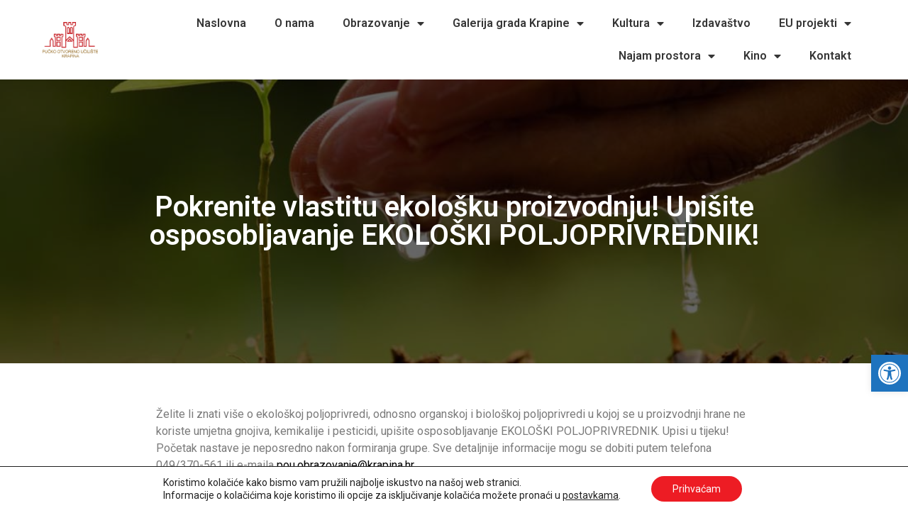

--- FILE ---
content_type: text/html; charset=UTF-8
request_url: https://krapina.net/pokrenite-vlastitu-ekolosku-proizvodnju-upisite-osposobljavanje-za-ekoloskog-poljoprivrednika/
body_size: 22945
content:
<!doctype html>
<html lang="hr">
<head>
	<meta charset="UTF-8">
	<meta name="viewport" content="width=device-width, initial-scale=1">
	<link rel="profile" href="https://gmpg.org/xfn/11">
	<meta name='robots' content='index, follow, max-image-preview:large, max-snippet:-1, max-video-preview:-1' />

	<!-- This site is optimized with the Yoast SEO plugin v25.6 - https://yoast.com/wordpress/plugins/seo/ -->
	<title>Pokrenite vlastitu ekološku proizvodnju! Upišite osposobljavanje EKOLOŠKI POLJOPRIVREDNIK! - Pučko Otvoreno Učilište Krapina</title>
	<link rel="canonical" href="https://krapina.net/pokrenite-vlastitu-ekolosku-proizvodnju-upisite-osposobljavanje-za-ekoloskog-poljoprivrednika/" />
	<meta property="og:locale" content="hr_HR" />
	<meta property="og:type" content="article" />
	<meta property="og:title" content="Pokrenite vlastitu ekološku proizvodnju! Upišite osposobljavanje EKOLOŠKI POLJOPRIVREDNIK! - Pučko Otvoreno Učilište Krapina" />
	<meta property="og:description" content="Želite li znati više o ekološkoj poljoprivredi, odnosno organskoj i biološkoj poljoprivredi u kojoj se u proizvodnji hrane ne koriste umjetna gnojiva, kemikalije i pesticidi, upišite osposobljavanje EKOLOŠKI POLJOPRIVREDNIK. Upisi u tijeku! Početak nastave je neposredno nakon formiranja grupe. Sve detaljnije informacije mogu se dobiti putem telefona 049/370-561 ili e-maila pou.obrazovanje@krapina.hr." />
	<meta property="og:url" content="https://krapina.net/pokrenite-vlastitu-ekolosku-proizvodnju-upisite-osposobljavanje-za-ekoloskog-poljoprivrednika/" />
	<meta property="og:site_name" content="Pučko Otvoreno Učilište Krapina" />
	<meta property="article:published_time" content="2022-03-14T17:07:19+00:00" />
	<meta property="article:modified_time" content="2022-03-14T17:07:59+00:00" />
	<meta property="og:image" content="https://krapina.net/wp-content/uploads/2022/03/Bakini-savjeti-Biolosko-dinamicna-poljoprivreda.jpg" />
	<meta property="og:image:width" content="1100" />
	<meta property="og:image:height" content="729" />
	<meta property="og:image:type" content="image/jpeg" />
	<meta name="author" content="Ksenija Cerovečki" />
	<meta name="twitter:card" content="summary_large_image" />
	<meta name="twitter:label1" content="Napisao/la" />
	<meta name="twitter:data1" content="Ksenija Cerovečki" />
	<meta name="twitter:label2" content="Procijenjeno vrijeme čitanja" />
	<meta name="twitter:data2" content="1 minuta" />
	<script type="application/ld+json" class="yoast-schema-graph">{"@context":"https://schema.org","@graph":[{"@type":"Article","@id":"https://krapina.net/pokrenite-vlastitu-ekolosku-proizvodnju-upisite-osposobljavanje-za-ekoloskog-poljoprivrednika/#article","isPartOf":{"@id":"https://krapina.net/pokrenite-vlastitu-ekolosku-proizvodnju-upisite-osposobljavanje-za-ekoloskog-poljoprivrednika/"},"author":{"name":"Ksenija Cerovečki","@id":"https://krapina.net/#/schema/person/32ccf38bae5e1e5eee0dd6a7c5b2790f"},"headline":"Pokrenite vlastitu ekološku proizvodnju! Upišite osposobljavanje EKOLOŠKI POLJOPRIVREDNIK!","datePublished":"2022-03-14T17:07:19+00:00","dateModified":"2022-03-14T17:07:59+00:00","mainEntityOfPage":{"@id":"https://krapina.net/pokrenite-vlastitu-ekolosku-proizvodnju-upisite-osposobljavanje-za-ekoloskog-poljoprivrednika/"},"wordCount":71,"publisher":{"@id":"https://krapina.net/#organization"},"image":{"@id":"https://krapina.net/pokrenite-vlastitu-ekolosku-proizvodnju-upisite-osposobljavanje-za-ekoloskog-poljoprivrednika/#primaryimage"},"thumbnailUrl":"https://krapina.net/wp-content/uploads/2022/03/Bakini-savjeti-Biolosko-dinamicna-poljoprivreda.jpg","articleSection":["Novosti"],"inLanguage":"hr"},{"@type":"WebPage","@id":"https://krapina.net/pokrenite-vlastitu-ekolosku-proizvodnju-upisite-osposobljavanje-za-ekoloskog-poljoprivrednika/","url":"https://krapina.net/pokrenite-vlastitu-ekolosku-proizvodnju-upisite-osposobljavanje-za-ekoloskog-poljoprivrednika/","name":"Pokrenite vlastitu ekološku proizvodnju! Upišite osposobljavanje EKOLOŠKI POLJOPRIVREDNIK! - Pučko Otvoreno Učilište Krapina","isPartOf":{"@id":"https://krapina.net/#website"},"primaryImageOfPage":{"@id":"https://krapina.net/pokrenite-vlastitu-ekolosku-proizvodnju-upisite-osposobljavanje-za-ekoloskog-poljoprivrednika/#primaryimage"},"image":{"@id":"https://krapina.net/pokrenite-vlastitu-ekolosku-proizvodnju-upisite-osposobljavanje-za-ekoloskog-poljoprivrednika/#primaryimage"},"thumbnailUrl":"https://krapina.net/wp-content/uploads/2022/03/Bakini-savjeti-Biolosko-dinamicna-poljoprivreda.jpg","datePublished":"2022-03-14T17:07:19+00:00","dateModified":"2022-03-14T17:07:59+00:00","breadcrumb":{"@id":"https://krapina.net/pokrenite-vlastitu-ekolosku-proizvodnju-upisite-osposobljavanje-za-ekoloskog-poljoprivrednika/#breadcrumb"},"inLanguage":"hr","potentialAction":[{"@type":"ReadAction","target":["https://krapina.net/pokrenite-vlastitu-ekolosku-proizvodnju-upisite-osposobljavanje-za-ekoloskog-poljoprivrednika/"]}]},{"@type":"ImageObject","inLanguage":"hr","@id":"https://krapina.net/pokrenite-vlastitu-ekolosku-proizvodnju-upisite-osposobljavanje-za-ekoloskog-poljoprivrednika/#primaryimage","url":"https://krapina.net/wp-content/uploads/2022/03/Bakini-savjeti-Biolosko-dinamicna-poljoprivreda.jpg","contentUrl":"https://krapina.net/wp-content/uploads/2022/03/Bakini-savjeti-Biolosko-dinamicna-poljoprivreda.jpg","width":1100,"height":729},{"@type":"BreadcrumbList","@id":"https://krapina.net/pokrenite-vlastitu-ekolosku-proizvodnju-upisite-osposobljavanje-za-ekoloskog-poljoprivrednika/#breadcrumb","itemListElement":[{"@type":"ListItem","position":1,"name":"Početna stranica","item":"https://krapina.net/"},{"@type":"ListItem","position":2,"name":"Novosti","item":"https://krapina.net/novosti/"},{"@type":"ListItem","position":3,"name":"Pokrenite vlastitu ekološku proizvodnju! Upišite osposobljavanje EKOLOŠKI POLJOPRIVREDNIK!"}]},{"@type":"WebSite","@id":"https://krapina.net/#website","url":"https://krapina.net/","name":"Pučko Otvoreno Učilište Krapina","description":"","publisher":{"@id":"https://krapina.net/#organization"},"potentialAction":[{"@type":"SearchAction","target":{"@type":"EntryPoint","urlTemplate":"https://krapina.net/?s={search_term_string}"},"query-input":{"@type":"PropertyValueSpecification","valueRequired":true,"valueName":"search_term_string"}}],"inLanguage":"hr"},{"@type":"Organization","@id":"https://krapina.net/#organization","name":"Pučko Otvoreno Učilište Krapina","url":"https://krapina.net/","logo":{"@type":"ImageObject","inLanguage":"hr","@id":"https://krapina.net/#/schema/logo/image/","url":"https://krapina.net/wp-content/uploads/2020/12/POU_KR_logo.png","contentUrl":"https://krapina.net/wp-content/uploads/2020/12/POU_KR_logo.png","width":1406,"height":881,"caption":"Pučko Otvoreno Učilište Krapina"},"image":{"@id":"https://krapina.net/#/schema/logo/image/"}},{"@type":"Person","@id":"https://krapina.net/#/schema/person/32ccf38bae5e1e5eee0dd6a7c5b2790f","name":"Ksenija Cerovečki","url":"https://krapina.net/author/ksenija/"}]}</script>
	<!-- / Yoast SEO plugin. -->


<link rel='dns-prefetch' href='//stats.wp.com' />
<link rel='preconnect' href='//c0.wp.com' />
<link rel="alternate" type="application/rss+xml" title="Pučko Otvoreno Učilište Krapina &raquo; Kanal" href="https://krapina.net/feed/" />
<link rel="alternate" type="application/rss+xml" title="Pučko Otvoreno Učilište Krapina &raquo; Kanal komentara" href="https://krapina.net/comments/feed/" />
<script>
window._wpemojiSettings = {"baseUrl":"https:\/\/s.w.org\/images\/core\/emoji\/15.0.3\/72x72\/","ext":".png","svgUrl":"https:\/\/s.w.org\/images\/core\/emoji\/15.0.3\/svg\/","svgExt":".svg","source":{"concatemoji":"https:\/\/krapina.net\/wp-includes\/js\/wp-emoji-release.min.js?ver=6.6.4"}};
/*! This file is auto-generated */
!function(i,n){var o,s,e;function c(e){try{var t={supportTests:e,timestamp:(new Date).valueOf()};sessionStorage.setItem(o,JSON.stringify(t))}catch(e){}}function p(e,t,n){e.clearRect(0,0,e.canvas.width,e.canvas.height),e.fillText(t,0,0);var t=new Uint32Array(e.getImageData(0,0,e.canvas.width,e.canvas.height).data),r=(e.clearRect(0,0,e.canvas.width,e.canvas.height),e.fillText(n,0,0),new Uint32Array(e.getImageData(0,0,e.canvas.width,e.canvas.height).data));return t.every(function(e,t){return e===r[t]})}function u(e,t,n){switch(t){case"flag":return n(e,"\ud83c\udff3\ufe0f\u200d\u26a7\ufe0f","\ud83c\udff3\ufe0f\u200b\u26a7\ufe0f")?!1:!n(e,"\ud83c\uddfa\ud83c\uddf3","\ud83c\uddfa\u200b\ud83c\uddf3")&&!n(e,"\ud83c\udff4\udb40\udc67\udb40\udc62\udb40\udc65\udb40\udc6e\udb40\udc67\udb40\udc7f","\ud83c\udff4\u200b\udb40\udc67\u200b\udb40\udc62\u200b\udb40\udc65\u200b\udb40\udc6e\u200b\udb40\udc67\u200b\udb40\udc7f");case"emoji":return!n(e,"\ud83d\udc26\u200d\u2b1b","\ud83d\udc26\u200b\u2b1b")}return!1}function f(e,t,n){var r="undefined"!=typeof WorkerGlobalScope&&self instanceof WorkerGlobalScope?new OffscreenCanvas(300,150):i.createElement("canvas"),a=r.getContext("2d",{willReadFrequently:!0}),o=(a.textBaseline="top",a.font="600 32px Arial",{});return e.forEach(function(e){o[e]=t(a,e,n)}),o}function t(e){var t=i.createElement("script");t.src=e,t.defer=!0,i.head.appendChild(t)}"undefined"!=typeof Promise&&(o="wpEmojiSettingsSupports",s=["flag","emoji"],n.supports={everything:!0,everythingExceptFlag:!0},e=new Promise(function(e){i.addEventListener("DOMContentLoaded",e,{once:!0})}),new Promise(function(t){var n=function(){try{var e=JSON.parse(sessionStorage.getItem(o));if("object"==typeof e&&"number"==typeof e.timestamp&&(new Date).valueOf()<e.timestamp+604800&&"object"==typeof e.supportTests)return e.supportTests}catch(e){}return null}();if(!n){if("undefined"!=typeof Worker&&"undefined"!=typeof OffscreenCanvas&&"undefined"!=typeof URL&&URL.createObjectURL&&"undefined"!=typeof Blob)try{var e="postMessage("+f.toString()+"("+[JSON.stringify(s),u.toString(),p.toString()].join(",")+"));",r=new Blob([e],{type:"text/javascript"}),a=new Worker(URL.createObjectURL(r),{name:"wpTestEmojiSupports"});return void(a.onmessage=function(e){c(n=e.data),a.terminate(),t(n)})}catch(e){}c(n=f(s,u,p))}t(n)}).then(function(e){for(var t in e)n.supports[t]=e[t],n.supports.everything=n.supports.everything&&n.supports[t],"flag"!==t&&(n.supports.everythingExceptFlag=n.supports.everythingExceptFlag&&n.supports[t]);n.supports.everythingExceptFlag=n.supports.everythingExceptFlag&&!n.supports.flag,n.DOMReady=!1,n.readyCallback=function(){n.DOMReady=!0}}).then(function(){return e}).then(function(){var e;n.supports.everything||(n.readyCallback(),(e=n.source||{}).concatemoji?t(e.concatemoji):e.wpemoji&&e.twemoji&&(t(e.twemoji),t(e.wpemoji)))}))}((window,document),window._wpemojiSettings);
</script>
<style id='wp-emoji-styles-inline-css'>

	img.wp-smiley, img.emoji {
		display: inline !important;
		border: none !important;
		box-shadow: none !important;
		height: 1em !important;
		width: 1em !important;
		margin: 0 0.07em !important;
		vertical-align: -0.1em !important;
		background: none !important;
		padding: 0 !important;
	}
</style>
<link rel='stylesheet' id='wp-block-library-css' href='https://c0.wp.com/c/6.6.4/wp-includes/css/dist/block-library/style.min.css' media='all' />
<link rel='stylesheet' id='mediaelement-css' href='https://c0.wp.com/c/6.6.4/wp-includes/js/mediaelement/mediaelementplayer-legacy.min.css' media='all' />
<link rel='stylesheet' id='wp-mediaelement-css' href='https://c0.wp.com/c/6.6.4/wp-includes/js/mediaelement/wp-mediaelement.min.css' media='all' />
<style id='jetpack-sharing-buttons-style-inline-css'>
.jetpack-sharing-buttons__services-list{display:flex;flex-direction:row;flex-wrap:wrap;gap:0;list-style-type:none;margin:5px;padding:0}.jetpack-sharing-buttons__services-list.has-small-icon-size{font-size:12px}.jetpack-sharing-buttons__services-list.has-normal-icon-size{font-size:16px}.jetpack-sharing-buttons__services-list.has-large-icon-size{font-size:24px}.jetpack-sharing-buttons__services-list.has-huge-icon-size{font-size:36px}@media print{.jetpack-sharing-buttons__services-list{display:none!important}}.editor-styles-wrapper .wp-block-jetpack-sharing-buttons{gap:0;padding-inline-start:0}ul.jetpack-sharing-buttons__services-list.has-background{padding:1.25em 2.375em}
</style>
<style id='classic-theme-styles-inline-css'>
/*! This file is auto-generated */
.wp-block-button__link{color:#fff;background-color:#32373c;border-radius:9999px;box-shadow:none;text-decoration:none;padding:calc(.667em + 2px) calc(1.333em + 2px);font-size:1.125em}.wp-block-file__button{background:#32373c;color:#fff;text-decoration:none}
</style>
<style id='global-styles-inline-css'>
:root{--wp--preset--aspect-ratio--square: 1;--wp--preset--aspect-ratio--4-3: 4/3;--wp--preset--aspect-ratio--3-4: 3/4;--wp--preset--aspect-ratio--3-2: 3/2;--wp--preset--aspect-ratio--2-3: 2/3;--wp--preset--aspect-ratio--16-9: 16/9;--wp--preset--aspect-ratio--9-16: 9/16;--wp--preset--color--black: #000000;--wp--preset--color--cyan-bluish-gray: #abb8c3;--wp--preset--color--white: #ffffff;--wp--preset--color--pale-pink: #f78da7;--wp--preset--color--vivid-red: #cf2e2e;--wp--preset--color--luminous-vivid-orange: #ff6900;--wp--preset--color--luminous-vivid-amber: #fcb900;--wp--preset--color--light-green-cyan: #7bdcb5;--wp--preset--color--vivid-green-cyan: #00d084;--wp--preset--color--pale-cyan-blue: #8ed1fc;--wp--preset--color--vivid-cyan-blue: #0693e3;--wp--preset--color--vivid-purple: #9b51e0;--wp--preset--gradient--vivid-cyan-blue-to-vivid-purple: linear-gradient(135deg,rgba(6,147,227,1) 0%,rgb(155,81,224) 100%);--wp--preset--gradient--light-green-cyan-to-vivid-green-cyan: linear-gradient(135deg,rgb(122,220,180) 0%,rgb(0,208,130) 100%);--wp--preset--gradient--luminous-vivid-amber-to-luminous-vivid-orange: linear-gradient(135deg,rgba(252,185,0,1) 0%,rgba(255,105,0,1) 100%);--wp--preset--gradient--luminous-vivid-orange-to-vivid-red: linear-gradient(135deg,rgba(255,105,0,1) 0%,rgb(207,46,46) 100%);--wp--preset--gradient--very-light-gray-to-cyan-bluish-gray: linear-gradient(135deg,rgb(238,238,238) 0%,rgb(169,184,195) 100%);--wp--preset--gradient--cool-to-warm-spectrum: linear-gradient(135deg,rgb(74,234,220) 0%,rgb(151,120,209) 20%,rgb(207,42,186) 40%,rgb(238,44,130) 60%,rgb(251,105,98) 80%,rgb(254,248,76) 100%);--wp--preset--gradient--blush-light-purple: linear-gradient(135deg,rgb(255,206,236) 0%,rgb(152,150,240) 100%);--wp--preset--gradient--blush-bordeaux: linear-gradient(135deg,rgb(254,205,165) 0%,rgb(254,45,45) 50%,rgb(107,0,62) 100%);--wp--preset--gradient--luminous-dusk: linear-gradient(135deg,rgb(255,203,112) 0%,rgb(199,81,192) 50%,rgb(65,88,208) 100%);--wp--preset--gradient--pale-ocean: linear-gradient(135deg,rgb(255,245,203) 0%,rgb(182,227,212) 50%,rgb(51,167,181) 100%);--wp--preset--gradient--electric-grass: linear-gradient(135deg,rgb(202,248,128) 0%,rgb(113,206,126) 100%);--wp--preset--gradient--midnight: linear-gradient(135deg,rgb(2,3,129) 0%,rgb(40,116,252) 100%);--wp--preset--font-size--small: 13px;--wp--preset--font-size--medium: 20px;--wp--preset--font-size--large: 36px;--wp--preset--font-size--x-large: 42px;--wp--preset--spacing--20: 0.44rem;--wp--preset--spacing--30: 0.67rem;--wp--preset--spacing--40: 1rem;--wp--preset--spacing--50: 1.5rem;--wp--preset--spacing--60: 2.25rem;--wp--preset--spacing--70: 3.38rem;--wp--preset--spacing--80: 5.06rem;--wp--preset--shadow--natural: 6px 6px 9px rgba(0, 0, 0, 0.2);--wp--preset--shadow--deep: 12px 12px 50px rgba(0, 0, 0, 0.4);--wp--preset--shadow--sharp: 6px 6px 0px rgba(0, 0, 0, 0.2);--wp--preset--shadow--outlined: 6px 6px 0px -3px rgba(255, 255, 255, 1), 6px 6px rgba(0, 0, 0, 1);--wp--preset--shadow--crisp: 6px 6px 0px rgba(0, 0, 0, 1);}:where(.is-layout-flex){gap: 0.5em;}:where(.is-layout-grid){gap: 0.5em;}body .is-layout-flex{display: flex;}.is-layout-flex{flex-wrap: wrap;align-items: center;}.is-layout-flex > :is(*, div){margin: 0;}body .is-layout-grid{display: grid;}.is-layout-grid > :is(*, div){margin: 0;}:where(.wp-block-columns.is-layout-flex){gap: 2em;}:where(.wp-block-columns.is-layout-grid){gap: 2em;}:where(.wp-block-post-template.is-layout-flex){gap: 1.25em;}:where(.wp-block-post-template.is-layout-grid){gap: 1.25em;}.has-black-color{color: var(--wp--preset--color--black) !important;}.has-cyan-bluish-gray-color{color: var(--wp--preset--color--cyan-bluish-gray) !important;}.has-white-color{color: var(--wp--preset--color--white) !important;}.has-pale-pink-color{color: var(--wp--preset--color--pale-pink) !important;}.has-vivid-red-color{color: var(--wp--preset--color--vivid-red) !important;}.has-luminous-vivid-orange-color{color: var(--wp--preset--color--luminous-vivid-orange) !important;}.has-luminous-vivid-amber-color{color: var(--wp--preset--color--luminous-vivid-amber) !important;}.has-light-green-cyan-color{color: var(--wp--preset--color--light-green-cyan) !important;}.has-vivid-green-cyan-color{color: var(--wp--preset--color--vivid-green-cyan) !important;}.has-pale-cyan-blue-color{color: var(--wp--preset--color--pale-cyan-blue) !important;}.has-vivid-cyan-blue-color{color: var(--wp--preset--color--vivid-cyan-blue) !important;}.has-vivid-purple-color{color: var(--wp--preset--color--vivid-purple) !important;}.has-black-background-color{background-color: var(--wp--preset--color--black) !important;}.has-cyan-bluish-gray-background-color{background-color: var(--wp--preset--color--cyan-bluish-gray) !important;}.has-white-background-color{background-color: var(--wp--preset--color--white) !important;}.has-pale-pink-background-color{background-color: var(--wp--preset--color--pale-pink) !important;}.has-vivid-red-background-color{background-color: var(--wp--preset--color--vivid-red) !important;}.has-luminous-vivid-orange-background-color{background-color: var(--wp--preset--color--luminous-vivid-orange) !important;}.has-luminous-vivid-amber-background-color{background-color: var(--wp--preset--color--luminous-vivid-amber) !important;}.has-light-green-cyan-background-color{background-color: var(--wp--preset--color--light-green-cyan) !important;}.has-vivid-green-cyan-background-color{background-color: var(--wp--preset--color--vivid-green-cyan) !important;}.has-pale-cyan-blue-background-color{background-color: var(--wp--preset--color--pale-cyan-blue) !important;}.has-vivid-cyan-blue-background-color{background-color: var(--wp--preset--color--vivid-cyan-blue) !important;}.has-vivid-purple-background-color{background-color: var(--wp--preset--color--vivid-purple) !important;}.has-black-border-color{border-color: var(--wp--preset--color--black) !important;}.has-cyan-bluish-gray-border-color{border-color: var(--wp--preset--color--cyan-bluish-gray) !important;}.has-white-border-color{border-color: var(--wp--preset--color--white) !important;}.has-pale-pink-border-color{border-color: var(--wp--preset--color--pale-pink) !important;}.has-vivid-red-border-color{border-color: var(--wp--preset--color--vivid-red) !important;}.has-luminous-vivid-orange-border-color{border-color: var(--wp--preset--color--luminous-vivid-orange) !important;}.has-luminous-vivid-amber-border-color{border-color: var(--wp--preset--color--luminous-vivid-amber) !important;}.has-light-green-cyan-border-color{border-color: var(--wp--preset--color--light-green-cyan) !important;}.has-vivid-green-cyan-border-color{border-color: var(--wp--preset--color--vivid-green-cyan) !important;}.has-pale-cyan-blue-border-color{border-color: var(--wp--preset--color--pale-cyan-blue) !important;}.has-vivid-cyan-blue-border-color{border-color: var(--wp--preset--color--vivid-cyan-blue) !important;}.has-vivid-purple-border-color{border-color: var(--wp--preset--color--vivid-purple) !important;}.has-vivid-cyan-blue-to-vivid-purple-gradient-background{background: var(--wp--preset--gradient--vivid-cyan-blue-to-vivid-purple) !important;}.has-light-green-cyan-to-vivid-green-cyan-gradient-background{background: var(--wp--preset--gradient--light-green-cyan-to-vivid-green-cyan) !important;}.has-luminous-vivid-amber-to-luminous-vivid-orange-gradient-background{background: var(--wp--preset--gradient--luminous-vivid-amber-to-luminous-vivid-orange) !important;}.has-luminous-vivid-orange-to-vivid-red-gradient-background{background: var(--wp--preset--gradient--luminous-vivid-orange-to-vivid-red) !important;}.has-very-light-gray-to-cyan-bluish-gray-gradient-background{background: var(--wp--preset--gradient--very-light-gray-to-cyan-bluish-gray) !important;}.has-cool-to-warm-spectrum-gradient-background{background: var(--wp--preset--gradient--cool-to-warm-spectrum) !important;}.has-blush-light-purple-gradient-background{background: var(--wp--preset--gradient--blush-light-purple) !important;}.has-blush-bordeaux-gradient-background{background: var(--wp--preset--gradient--blush-bordeaux) !important;}.has-luminous-dusk-gradient-background{background: var(--wp--preset--gradient--luminous-dusk) !important;}.has-pale-ocean-gradient-background{background: var(--wp--preset--gradient--pale-ocean) !important;}.has-electric-grass-gradient-background{background: var(--wp--preset--gradient--electric-grass) !important;}.has-midnight-gradient-background{background: var(--wp--preset--gradient--midnight) !important;}.has-small-font-size{font-size: var(--wp--preset--font-size--small) !important;}.has-medium-font-size{font-size: var(--wp--preset--font-size--medium) !important;}.has-large-font-size{font-size: var(--wp--preset--font-size--large) !important;}.has-x-large-font-size{font-size: var(--wp--preset--font-size--x-large) !important;}
:where(.wp-block-post-template.is-layout-flex){gap: 1.25em;}:where(.wp-block-post-template.is-layout-grid){gap: 1.25em;}
:where(.wp-block-columns.is-layout-flex){gap: 2em;}:where(.wp-block-columns.is-layout-grid){gap: 2em;}
:root :where(.wp-block-pullquote){font-size: 1.5em;line-height: 1.6;}
</style>
<link rel='stylesheet' id='pojo-a11y-css' href='https://krapina.net/wp-content/plugins/pojo-accessibility/modules/legacy/assets/css/style.min.css?ver=1.0.0' media='all' />
<link rel='stylesheet' id='chld_thm_cfg_parent-css' href='https://krapina.net/wp-content/themes/hello-elementor/style.css?ver=6.6.4' media='all' />
<link rel='stylesheet' id='hello-elementor-css' href='https://krapina.net/wp-content/themes/hello-elementor/style.css?ver=6.6.4' media='all' />
<link rel='stylesheet' id='child-style-css' href='https://krapina.net/wp-content/themes/hello-elementor-child/style.css?ver=2.3.0.1607944742' media='all' />
<link rel='stylesheet' id='hello-elementor-theme-style-css' href='https://krapina.net/wp-content/themes/hello-elementor/theme.min.css?ver=3.0.1' media='all' />
<link rel='stylesheet' id='hello-elementor-header-footer-css' href='https://krapina.net/wp-content/themes/hello-elementor/header-footer.min.css?ver=3.0.1' media='all' />
<link rel='stylesheet' id='elementor-icons-css' href='https://krapina.net/wp-content/plugins/elementor/assets/lib/eicons/css/elementor-icons.min.css?ver=5.29.0' media='all' />
<link rel='stylesheet' id='elementor-frontend-css' href='https://krapina.net/wp-content/plugins/elementor/assets/css/frontend.min.css?ver=3.19.4' media='all' />
<style id='elementor-frontend-inline-css'>
.elementor-6290 .elementor-element.elementor-element-fde3439:not(.elementor-motion-effects-element-type-background), .elementor-6290 .elementor-element.elementor-element-fde3439 > .elementor-motion-effects-container > .elementor-motion-effects-layer{background-image:url("https://krapina.net/wp-content/uploads/2022/03/Bakini-savjeti-Biolosko-dinamicna-poljoprivreda.jpg");}
</style>
<link rel='stylesheet' id='swiper-css' href='https://krapina.net/wp-content/plugins/elementor/assets/lib/swiper/css/swiper.min.css?ver=5.3.6' media='all' />
<link rel='stylesheet' id='elementor-post-5-css' href='https://krapina.net/wp-content/uploads/elementor/css/post-5.css?ver=1731871699' media='all' />
<link rel='stylesheet' id='elementor-pro-css' href='https://krapina.net/wp-content/plugins/elementor-pro/assets/css/frontend.min.css?ver=3.19.3' media='all' />
<link rel='stylesheet' id='elementor-global-css' href='https://krapina.net/wp-content/uploads/elementor/css/global.css?ver=1731871700' media='all' />
<link rel='stylesheet' id='elementor-post-6139-css' href='https://krapina.net/wp-content/uploads/elementor/css/post-6139.css?ver=1731871700' media='all' />
<link rel='stylesheet' id='elementor-post-6295-css' href='https://krapina.net/wp-content/uploads/elementor/css/post-6295.css?ver=1765981011' media='all' />
<link rel='stylesheet' id='elementor-post-6290-css' href='https://krapina.net/wp-content/uploads/elementor/css/post-6290.css?ver=1731871812' media='all' />
<link rel='stylesheet' id='moove_gdpr_frontend-css' href='https://krapina.net/wp-content/plugins/gdpr-cookie-compliance/dist/styles/gdpr-main-nf.css?ver=5.0.9' media='all' />
<style id='moove_gdpr_frontend-inline-css'>
				#moove_gdpr_cookie_modal .moove-gdpr-modal-content .moove-gdpr-tab-main h3.tab-title, 
				#moove_gdpr_cookie_modal .moove-gdpr-modal-content .moove-gdpr-tab-main span.tab-title,
				#moove_gdpr_cookie_modal .moove-gdpr-modal-content .moove-gdpr-modal-left-content #moove-gdpr-menu li a, 
				#moove_gdpr_cookie_modal .moove-gdpr-modal-content .moove-gdpr-modal-left-content #moove-gdpr-menu li button,
				#moove_gdpr_cookie_modal .moove-gdpr-modal-content .moove-gdpr-modal-left-content .moove-gdpr-branding-cnt a,
				#moove_gdpr_cookie_modal .moove-gdpr-modal-content .moove-gdpr-modal-footer-content .moove-gdpr-button-holder a.mgbutton, 
				#moove_gdpr_cookie_modal .moove-gdpr-modal-content .moove-gdpr-modal-footer-content .moove-gdpr-button-holder button.mgbutton,
				#moove_gdpr_cookie_modal .cookie-switch .cookie-slider:after, 
				#moove_gdpr_cookie_modal .cookie-switch .slider:after, 
				#moove_gdpr_cookie_modal .switch .cookie-slider:after, 
				#moove_gdpr_cookie_modal .switch .slider:after,
				#moove_gdpr_cookie_info_bar .moove-gdpr-info-bar-container .moove-gdpr-info-bar-content p, 
				#moove_gdpr_cookie_info_bar .moove-gdpr-info-bar-container .moove-gdpr-info-bar-content p a,
				#moove_gdpr_cookie_info_bar .moove-gdpr-info-bar-container .moove-gdpr-info-bar-content a.mgbutton, 
				#moove_gdpr_cookie_info_bar .moove-gdpr-info-bar-container .moove-gdpr-info-bar-content button.mgbutton,
				#moove_gdpr_cookie_modal .moove-gdpr-modal-content .moove-gdpr-tab-main .moove-gdpr-tab-main-content h1, 
				#moove_gdpr_cookie_modal .moove-gdpr-modal-content .moove-gdpr-tab-main .moove-gdpr-tab-main-content h2, 
				#moove_gdpr_cookie_modal .moove-gdpr-modal-content .moove-gdpr-tab-main .moove-gdpr-tab-main-content h3, 
				#moove_gdpr_cookie_modal .moove-gdpr-modal-content .moove-gdpr-tab-main .moove-gdpr-tab-main-content h4, 
				#moove_gdpr_cookie_modal .moove-gdpr-modal-content .moove-gdpr-tab-main .moove-gdpr-tab-main-content h5, 
				#moove_gdpr_cookie_modal .moove-gdpr-modal-content .moove-gdpr-tab-main .moove-gdpr-tab-main-content h6,
				#moove_gdpr_cookie_modal .moove-gdpr-modal-content.moove_gdpr_modal_theme_v2 .moove-gdpr-modal-title .tab-title,
				#moove_gdpr_cookie_modal .moove-gdpr-modal-content.moove_gdpr_modal_theme_v2 .moove-gdpr-tab-main h3.tab-title, 
				#moove_gdpr_cookie_modal .moove-gdpr-modal-content.moove_gdpr_modal_theme_v2 .moove-gdpr-tab-main span.tab-title,
				#moove_gdpr_cookie_modal .moove-gdpr-modal-content.moove_gdpr_modal_theme_v2 .moove-gdpr-branding-cnt a {
					font-weight: inherit				}
			#moove_gdpr_cookie_modal,#moove_gdpr_cookie_info_bar,.gdpr_cookie_settings_shortcode_content{font-family:inherit}#moove_gdpr_save_popup_settings_button{background-color:#373737;color:#fff}#moove_gdpr_save_popup_settings_button:hover{background-color:#000}#moove_gdpr_cookie_info_bar .moove-gdpr-info-bar-container .moove-gdpr-info-bar-content a.mgbutton,#moove_gdpr_cookie_info_bar .moove-gdpr-info-bar-container .moove-gdpr-info-bar-content button.mgbutton{background-color:#ed1c24}#moove_gdpr_cookie_modal .moove-gdpr-modal-content .moove-gdpr-modal-footer-content .moove-gdpr-button-holder a.mgbutton,#moove_gdpr_cookie_modal .moove-gdpr-modal-content .moove-gdpr-modal-footer-content .moove-gdpr-button-holder button.mgbutton,.gdpr_cookie_settings_shortcode_content .gdpr-shr-button.button-green{background-color:#ed1c24;border-color:#ed1c24}#moove_gdpr_cookie_modal .moove-gdpr-modal-content .moove-gdpr-modal-footer-content .moove-gdpr-button-holder a.mgbutton:hover,#moove_gdpr_cookie_modal .moove-gdpr-modal-content .moove-gdpr-modal-footer-content .moove-gdpr-button-holder button.mgbutton:hover,.gdpr_cookie_settings_shortcode_content .gdpr-shr-button.button-green:hover{background-color:#fff;color:#ed1c24}#moove_gdpr_cookie_modal .moove-gdpr-modal-content .moove-gdpr-modal-close i,#moove_gdpr_cookie_modal .moove-gdpr-modal-content .moove-gdpr-modal-close span.gdpr-icon{background-color:#ed1c24;border:1px solid #ed1c24}#moove_gdpr_cookie_info_bar span.moove-gdpr-infobar-allow-all.focus-g,#moove_gdpr_cookie_info_bar span.moove-gdpr-infobar-allow-all:focus,#moove_gdpr_cookie_info_bar button.moove-gdpr-infobar-allow-all.focus-g,#moove_gdpr_cookie_info_bar button.moove-gdpr-infobar-allow-all:focus,#moove_gdpr_cookie_info_bar span.moove-gdpr-infobar-reject-btn.focus-g,#moove_gdpr_cookie_info_bar span.moove-gdpr-infobar-reject-btn:focus,#moove_gdpr_cookie_info_bar button.moove-gdpr-infobar-reject-btn.focus-g,#moove_gdpr_cookie_info_bar button.moove-gdpr-infobar-reject-btn:focus,#moove_gdpr_cookie_info_bar span.change-settings-button.focus-g,#moove_gdpr_cookie_info_bar span.change-settings-button:focus,#moove_gdpr_cookie_info_bar button.change-settings-button.focus-g,#moove_gdpr_cookie_info_bar button.change-settings-button:focus{-webkit-box-shadow:0 0 1px 3px #ed1c24;-moz-box-shadow:0 0 1px 3px #ed1c24;box-shadow:0 0 1px 3px #ed1c24}#moove_gdpr_cookie_modal .moove-gdpr-modal-content .moove-gdpr-modal-close i:hover,#moove_gdpr_cookie_modal .moove-gdpr-modal-content .moove-gdpr-modal-close span.gdpr-icon:hover,#moove_gdpr_cookie_info_bar span[data-href]>u.change-settings-button{color:#ed1c24}#moove_gdpr_cookie_modal .moove-gdpr-modal-content .moove-gdpr-modal-left-content #moove-gdpr-menu li.menu-item-selected a span.gdpr-icon,#moove_gdpr_cookie_modal .moove-gdpr-modal-content .moove-gdpr-modal-left-content #moove-gdpr-menu li.menu-item-selected button span.gdpr-icon{color:inherit}#moove_gdpr_cookie_modal .moove-gdpr-modal-content .moove-gdpr-modal-left-content #moove-gdpr-menu li a span.gdpr-icon,#moove_gdpr_cookie_modal .moove-gdpr-modal-content .moove-gdpr-modal-left-content #moove-gdpr-menu li button span.gdpr-icon{color:inherit}#moove_gdpr_cookie_modal .gdpr-acc-link{line-height:0;font-size:0;color:transparent;position:absolute}#moove_gdpr_cookie_modal .moove-gdpr-modal-content .moove-gdpr-modal-close:hover i,#moove_gdpr_cookie_modal .moove-gdpr-modal-content .moove-gdpr-modal-left-content #moove-gdpr-menu li a,#moove_gdpr_cookie_modal .moove-gdpr-modal-content .moove-gdpr-modal-left-content #moove-gdpr-menu li button,#moove_gdpr_cookie_modal .moove-gdpr-modal-content .moove-gdpr-modal-left-content #moove-gdpr-menu li button i,#moove_gdpr_cookie_modal .moove-gdpr-modal-content .moove-gdpr-modal-left-content #moove-gdpr-menu li a i,#moove_gdpr_cookie_modal .moove-gdpr-modal-content .moove-gdpr-tab-main .moove-gdpr-tab-main-content a:hover,#moove_gdpr_cookie_info_bar.moove-gdpr-dark-scheme .moove-gdpr-info-bar-container .moove-gdpr-info-bar-content a.mgbutton:hover,#moove_gdpr_cookie_info_bar.moove-gdpr-dark-scheme .moove-gdpr-info-bar-container .moove-gdpr-info-bar-content button.mgbutton:hover,#moove_gdpr_cookie_info_bar.moove-gdpr-dark-scheme .moove-gdpr-info-bar-container .moove-gdpr-info-bar-content a:hover,#moove_gdpr_cookie_info_bar.moove-gdpr-dark-scheme .moove-gdpr-info-bar-container .moove-gdpr-info-bar-content button:hover,#moove_gdpr_cookie_info_bar.moove-gdpr-dark-scheme .moove-gdpr-info-bar-container .moove-gdpr-info-bar-content span.change-settings-button:hover,#moove_gdpr_cookie_info_bar.moove-gdpr-dark-scheme .moove-gdpr-info-bar-container .moove-gdpr-info-bar-content button.change-settings-button:hover,#moove_gdpr_cookie_info_bar.moove-gdpr-dark-scheme .moove-gdpr-info-bar-container .moove-gdpr-info-bar-content u.change-settings-button:hover,#moove_gdpr_cookie_info_bar span[data-href]>u.change-settings-button,#moove_gdpr_cookie_info_bar.moove-gdpr-dark-scheme .moove-gdpr-info-bar-container .moove-gdpr-info-bar-content a.mgbutton.focus-g,#moove_gdpr_cookie_info_bar.moove-gdpr-dark-scheme .moove-gdpr-info-bar-container .moove-gdpr-info-bar-content button.mgbutton.focus-g,#moove_gdpr_cookie_info_bar.moove-gdpr-dark-scheme .moove-gdpr-info-bar-container .moove-gdpr-info-bar-content a.focus-g,#moove_gdpr_cookie_info_bar.moove-gdpr-dark-scheme .moove-gdpr-info-bar-container .moove-gdpr-info-bar-content button.focus-g,#moove_gdpr_cookie_info_bar.moove-gdpr-dark-scheme .moove-gdpr-info-bar-container .moove-gdpr-info-bar-content a.mgbutton:focus,#moove_gdpr_cookie_info_bar.moove-gdpr-dark-scheme .moove-gdpr-info-bar-container .moove-gdpr-info-bar-content button.mgbutton:focus,#moove_gdpr_cookie_info_bar.moove-gdpr-dark-scheme .moove-gdpr-info-bar-container .moove-gdpr-info-bar-content a:focus,#moove_gdpr_cookie_info_bar.moove-gdpr-dark-scheme .moove-gdpr-info-bar-container .moove-gdpr-info-bar-content button:focus,#moove_gdpr_cookie_info_bar.moove-gdpr-dark-scheme .moove-gdpr-info-bar-container .moove-gdpr-info-bar-content span.change-settings-button.focus-g,span.change-settings-button:focus,button.change-settings-button.focus-g,button.change-settings-button:focus,#moove_gdpr_cookie_info_bar.moove-gdpr-dark-scheme .moove-gdpr-info-bar-container .moove-gdpr-info-bar-content u.change-settings-button.focus-g,#moove_gdpr_cookie_info_bar.moove-gdpr-dark-scheme .moove-gdpr-info-bar-container .moove-gdpr-info-bar-content u.change-settings-button:focus{color:#ed1c24}#moove_gdpr_cookie_modal .moove-gdpr-branding.focus-g span,#moove_gdpr_cookie_modal .moove-gdpr-modal-content .moove-gdpr-tab-main a.focus-g,#moove_gdpr_cookie_modal .moove-gdpr-modal-content .moove-gdpr-tab-main .gdpr-cd-details-toggle.focus-g{color:#ed1c24}#moove_gdpr_cookie_modal.gdpr_lightbox-hide{display:none}
</style>
<link rel='stylesheet' id='google-fonts-1-css' href='https://fonts.googleapis.com/css?family=Roboto%3A100%2C100italic%2C200%2C200italic%2C300%2C300italic%2C400%2C400italic%2C500%2C500italic%2C600%2C600italic%2C700%2C700italic%2C800%2C800italic%2C900%2C900italic%7CRoboto+Slab%3A100%2C100italic%2C200%2C200italic%2C300%2C300italic%2C400%2C400italic%2C500%2C500italic%2C600%2C600italic%2C700%2C700italic%2C800%2C800italic%2C900%2C900italic&#038;display=auto&#038;ver=6.6.4' media='all' />
<link rel='stylesheet' id='elementor-icons-shared-0-css' href='https://krapina.net/wp-content/plugins/elementor/assets/lib/font-awesome/css/fontawesome.min.css?ver=5.15.3' media='all' />
<link rel='stylesheet' id='elementor-icons-fa-solid-css' href='https://krapina.net/wp-content/plugins/elementor/assets/lib/font-awesome/css/solid.min.css?ver=5.15.3' media='all' />
<link rel='stylesheet' id='elementor-icons-fa-brands-css' href='https://krapina.net/wp-content/plugins/elementor/assets/lib/font-awesome/css/brands.min.css?ver=5.15.3' media='all' />
<link rel="preconnect" href="https://fonts.gstatic.com/" crossorigin><script src="https://c0.wp.com/c/6.6.4/wp-includes/js/jquery/jquery.min.js" id="jquery-core-js"></script>
<script src="https://c0.wp.com/c/6.6.4/wp-includes/js/jquery/jquery-migrate.min.js" id="jquery-migrate-js"></script>
<link rel="https://api.w.org/" href="https://krapina.net/wp-json/" /><link rel="alternate" title="JSON" type="application/json" href="https://krapina.net/wp-json/wp/v2/posts/19113" /><link rel="EditURI" type="application/rsd+xml" title="RSD" href="https://krapina.net/xmlrpc.php?rsd" />
<meta name="generator" content="WordPress 6.6.4" />
<link rel='shortlink' href='https://krapina.net/?p=19113' />
<link rel="alternate" title="oEmbed (JSON)" type="application/json+oembed" href="https://krapina.net/wp-json/oembed/1.0/embed?url=https%3A%2F%2Fkrapina.net%2Fpokrenite-vlastitu-ekolosku-proizvodnju-upisite-osposobljavanje-za-ekoloskog-poljoprivrednika%2F" />
<link rel="alternate" title="oEmbed (XML)" type="text/xml+oembed" href="https://krapina.net/wp-json/oembed/1.0/embed?url=https%3A%2F%2Fkrapina.net%2Fpokrenite-vlastitu-ekolosku-proizvodnju-upisite-osposobljavanje-za-ekoloskog-poljoprivrednika%2F&#038;format=xml" />
	<style>img#wpstats{display:none}</style>
		<style type="text/css">
#pojo-a11y-toolbar .pojo-a11y-toolbar-toggle a{ background-color: #1e73be;	color: #ffffff;}
#pojo-a11y-toolbar .pojo-a11y-toolbar-overlay, #pojo-a11y-toolbar .pojo-a11y-toolbar-overlay ul.pojo-a11y-toolbar-items.pojo-a11y-links{ border-color: #1e73be;}
body.pojo-a11y-focusable a:focus{ outline-style: solid !important;	outline-width: 1px !important;	outline-color: #1e73be !important;}
#pojo-a11y-toolbar{ top: 500px !important;}
#pojo-a11y-toolbar .pojo-a11y-toolbar-overlay{ background-color: #ffffff;}
#pojo-a11y-toolbar .pojo-a11y-toolbar-overlay ul.pojo-a11y-toolbar-items li.pojo-a11y-toolbar-item a, #pojo-a11y-toolbar .pojo-a11y-toolbar-overlay p.pojo-a11y-toolbar-title{ color: #333333;}
#pojo-a11y-toolbar .pojo-a11y-toolbar-overlay ul.pojo-a11y-toolbar-items li.pojo-a11y-toolbar-item a.active{ background-color: #1e73be;	color: #ffffff;}
@media (max-width: 767px) { #pojo-a11y-toolbar { top: 250px !important; } }</style>		<script>
			document.documentElement.className = document.documentElement.className.replace( 'no-js', 'js' );
		</script>
				<style>
			.no-js img.lazyload { display: none; }
			figure.wp-block-image img.lazyloading { min-width: 150px; }
							.lazyload, .lazyloading { opacity: 0; }
				.lazyloaded {
					opacity: 1;
					transition: opacity 400ms;
					transition-delay: 0ms;
				}
					</style>
		<meta name="generator" content="Elementor 3.19.4; features: e_optimized_assets_loading, additional_custom_breakpoints, block_editor_assets_optimize, e_image_loading_optimization; settings: css_print_method-external, google_font-enabled, font_display-auto">
<script> 
jQuery(document).ready(function($) { 
var delay = 10; setTimeout(function() { 
$('.elementor-tab-title').removeClass('elementor-active');
 $('.elementor-tab-content').css('display', 'none'); }, delay); 
}); 
</script>
          
<!-- Global site tag (gtag.js) - Google Analytics -->
<script async src="https://www.googletagmanager.com/gtag/js?id=G-V3JB6D2XR6"></script>
<script>
  window.dataLayer = window.dataLayer || [];
  function gtag(){dataLayer.push(arguments);}
  gtag('js', new Date());

  gtag('config', 'G-V3JB6D2XR6');
</script>

	<link rel="icon" href="https://krapina.net/wp-content/uploads/2020/12/cropped-favicon-32x32.png" sizes="32x32" />
<link rel="icon" href="https://krapina.net/wp-content/uploads/2020/12/cropped-favicon-192x192.png" sizes="192x192" />
<link rel="apple-touch-icon" href="https://krapina.net/wp-content/uploads/2020/12/cropped-favicon-180x180.png" />
<meta name="msapplication-TileImage" content="https://krapina.net/wp-content/uploads/2020/12/cropped-favicon-270x270.png" />
</head>
<body class="post-template-default single single-post postid-19113 single-format-standard wp-custom-logo elementor-default elementor-kit-5 elementor-page-6290">


<a class="skip-link screen-reader-text" href="#content">Skip to content</a>

		<div data-elementor-type="header" data-elementor-id="6139" class="elementor elementor-6139 elementor-location-header" data-elementor-post-type="elementor_library">
					<section class="elementor-section elementor-top-section elementor-element elementor-element-45653b2 elementor-section-full_width elementor-section-content-middle elementor-section-height-default elementor-section-height-default" data-id="45653b2" data-element_type="section" data-settings="{&quot;background_background&quot;:&quot;classic&quot;}">
						<div class="elementor-container elementor-column-gap-default">
					<div class="elementor-column elementor-col-50 elementor-top-column elementor-element elementor-element-634ad57" data-id="634ad57" data-element_type="column">
			<div class="elementor-widget-wrap elementor-element-populated">
						<div class="elementor-element elementor-element-fb8becb elementor-widget elementor-widget-theme-site-logo elementor-widget-image" data-id="fb8becb" data-element_type="widget" data-widget_type="theme-site-logo.default">
				<div class="elementor-widget-container">
									<a href="https://krapina.net">
			<img width="1406" height="881"   alt="" data-srcset="https://krapina.net/wp-content/uploads/2020/12/POU_KR_logo.png 1406w, https://krapina.net/wp-content/uploads/2020/12/POU_KR_logo-300x188.png 300w, https://krapina.net/wp-content/uploads/2020/12/POU_KR_logo-1024x642.png 1024w, https://krapina.net/wp-content/uploads/2020/12/POU_KR_logo-768x481.png 768w"  data-src="https://krapina.net/wp-content/uploads/2020/12/POU_KR_logo.png" data-sizes="(max-width: 1406px) 100vw, 1406px" class="attachment-full size-full wp-image-7317 lazyload" src="[data-uri]" /><noscript><img width="1406" height="881"   alt="" data-srcset="https://krapina.net/wp-content/uploads/2020/12/POU_KR_logo.png 1406w, https://krapina.net/wp-content/uploads/2020/12/POU_KR_logo-300x188.png 300w, https://krapina.net/wp-content/uploads/2020/12/POU_KR_logo-1024x642.png 1024w, https://krapina.net/wp-content/uploads/2020/12/POU_KR_logo-768x481.png 768w"  data-src="https://krapina.net/wp-content/uploads/2020/12/POU_KR_logo.png" data-sizes="(max-width: 1406px) 100vw, 1406px" class="attachment-full size-full wp-image-7317 lazyload" src="[data-uri]" /><noscript><img width="1406" height="881"   alt="" data-srcset="https://krapina.net/wp-content/uploads/2020/12/POU_KR_logo.png 1406w, https://krapina.net/wp-content/uploads/2020/12/POU_KR_logo-300x188.png 300w, https://krapina.net/wp-content/uploads/2020/12/POU_KR_logo-1024x642.png 1024w, https://krapina.net/wp-content/uploads/2020/12/POU_KR_logo-768x481.png 768w"  data-src="https://krapina.net/wp-content/uploads/2020/12/POU_KR_logo.png" data-sizes="(max-width: 1406px) 100vw, 1406px" class="attachment-full size-full wp-image-7317 lazyload" src="[data-uri]" /><noscript><img width="1406" height="881" src="https://krapina.net/wp-content/uploads/2020/12/POU_KR_logo.png" class="attachment-full size-full wp-image-7317" alt="" srcset="https://krapina.net/wp-content/uploads/2020/12/POU_KR_logo.png 1406w, https://krapina.net/wp-content/uploads/2020/12/POU_KR_logo-300x188.png 300w, https://krapina.net/wp-content/uploads/2020/12/POU_KR_logo-1024x642.png 1024w, https://krapina.net/wp-content/uploads/2020/12/POU_KR_logo-768x481.png 768w" sizes="(max-width: 1406px) 100vw, 1406px" /></noscript></noscript></noscript>				</a>
									</div>
				</div>
					</div>
		</div>
				<div class="elementor-column elementor-col-50 elementor-top-column elementor-element elementor-element-c30c9dc" data-id="c30c9dc" data-element_type="column">
			<div class="elementor-widget-wrap elementor-element-populated">
						<div class="elementor-element elementor-element-242c843 elementor-nav-menu__align-end elementor-nav-menu--stretch elementor-nav-menu--dropdown-tablet elementor-nav-menu__text-align-aside elementor-nav-menu--toggle elementor-nav-menu--burger elementor-widget elementor-widget-nav-menu" data-id="242c843" data-element_type="widget" data-settings="{&quot;full_width&quot;:&quot;stretch&quot;,&quot;layout&quot;:&quot;horizontal&quot;,&quot;submenu_icon&quot;:{&quot;value&quot;:&quot;&lt;i class=\&quot;fas fa-caret-down\&quot;&gt;&lt;\/i&gt;&quot;,&quot;library&quot;:&quot;fa-solid&quot;},&quot;toggle&quot;:&quot;burger&quot;}" data-widget_type="nav-menu.default">
				<div class="elementor-widget-container">
						<nav class="elementor-nav-menu--main elementor-nav-menu__container elementor-nav-menu--layout-horizontal e--pointer-none">
				<ul id="menu-1-242c843" class="elementor-nav-menu"><li class="menu-item menu-item-type-post_type menu-item-object-page menu-item-home menu-item-6361"><a href="https://krapina.net/" class="elementor-item">Naslovna</a></li>
<li class="menu-item menu-item-type-post_type menu-item-object-page menu-item-6360"><a href="https://krapina.net/o-nama/" class="elementor-item">O nama</a></li>
<li class="menu-item menu-item-type-custom menu-item-object-custom menu-item-has-children menu-item-12134"><a href="#" class="elementor-item elementor-item-anchor">Obrazovanje</a>
<ul class="sub-menu elementor-nav-menu--dropdown">
	<li class="menu-item menu-item-type-post_type menu-item-object-page menu-item-12193"><a href="https://krapina.net/obrazovanja-odraslih-u-pou-krapina/" class="elementor-sub-item">Obrazovanja odraslih u POU Krapina</a></li>
	<li class="menu-item menu-item-type-taxonomy menu-item-object-category menu-item-26664"><a href="https://krapina.net/obrazovanje/djelomicna-kvalifikacija/" class="elementor-sub-item">Djelomične kvalifikacije</a></li>
	<li class="menu-item menu-item-type-taxonomy menu-item-object-category menu-item-26663"><a href="https://krapina.net/mikrokvalifikacija/" class="elementor-sub-item">Mikrokvalifikacije</a></li>
	<li class="menu-item menu-item-type-taxonomy menu-item-object-category menu-item-28806"><a href="https://krapina.net/osobni-asistent/" class="elementor-sub-item">Osobni asistent</a></li>
	<li class="menu-item menu-item-type-taxonomy menu-item-object-category menu-item-7295"><a href="https://krapina.net/obrazovanje/osnovna-skola/" class="elementor-sub-item">Osnovna škola</a></li>
	<li class="menu-item menu-item-type-taxonomy menu-item-object-category menu-item-7297"><a href="https://krapina.net/obrazovanje/srednja-skola/" class="elementor-sub-item">Srednjoškolsko obrazovanje i prekvalifikacije</a></li>
	<li class="menu-item menu-item-type-taxonomy menu-item-object-category menu-item-7298"><a href="https://krapina.net/obrazovanje/tecajevi/" class="elementor-sub-item">Tečajevi</a></li>
	<li class="menu-item menu-item-type-taxonomy menu-item-object-category menu-item-7315"><a href="https://krapina.net/obrazovanje/odrzane-edukacije/" class="elementor-sub-item">Održane edukacije</a></li>
	<li class="menu-item menu-item-type-taxonomy menu-item-object-category menu-item-12198"><a href="https://krapina.net/obrazovanje/tjedan-cjelozivotnog-ucenja/" class="elementor-sub-item">Tjedan cjeloživotnog učenja</a></li>
	<li class="menu-item menu-item-type-post_type menu-item-object-page menu-item-26745"><a href="https://krapina.net/skola-slikanja-i-crtanja/" class="elementor-sub-item">Škola slikanja i crtanja</a></li>
	<li class="menu-item menu-item-type-post_type menu-item-object-page menu-item-20457"><a href="https://krapina.net/skola-rocka-i-moderne-glazbe/" class="elementor-sub-item">Škola rocka i moderne glazbe</a></li>
	<li class="menu-item menu-item-type-taxonomy menu-item-object-category menu-item-17116"><a href="https://krapina.net/aloha-centar-krapina/" class="elementor-sub-item">Aloha centar Krapina</a></li>
</ul>
</li>
<li class="menu-item menu-item-type-post_type menu-item-object-page menu-item-has-children menu-item-6806"><a href="https://krapina.net/galerija-grada-krapine/" class="elementor-item">Galerija grada Krapine</a>
<ul class="sub-menu elementor-nav-menu--dropdown">
	<li class="menu-item menu-item-type-post_type menu-item-object-page menu-item-11811"><a href="https://krapina.net/povijest-galerije/" class="elementor-sub-item">Povijest galerije</a></li>
	<li class="menu-item menu-item-type-taxonomy menu-item-object-category menu-item-30060"><a href="https://krapina.net/kultura/galerija/2026-godina/" class="elementor-sub-item">2026 godina</a></li>
	<li class="menu-item menu-item-type-custom menu-item-object-custom menu-item-13942"><a href="http://krapina.net/galerija-grada-krapine/#protekleizlozbe" class="elementor-sub-item elementor-item-anchor">Protekle izložbe</a></li>
</ul>
</li>
<li class="menu-item menu-item-type-custom menu-item-object-custom menu-item-has-children menu-item-12135"><a href="#" class="elementor-item elementor-item-anchor">Kultura</a>
<ul class="sub-menu elementor-nav-menu--dropdown">
	<li class="menu-item menu-item-type-taxonomy menu-item-object-category menu-item-14138"><a href="https://krapina.net/kultura/mala-galerija/" class="elementor-sub-item">Mala galerija</a></li>
	<li class="menu-item menu-item-type-post_type menu-item-object-page menu-item-has-children menu-item-6925"><a href="https://krapina.net/stari-grad/" class="elementor-sub-item">Stari grad</a>
	<ul class="sub-menu elementor-nav-menu--dropdown">
		<li class="menu-item menu-item-type-post_type menu-item-object-page menu-item-11834"><a href="https://krapina.net/povijest-starog-grada/" class="elementor-sub-item">Povijest Starog grada</a></li>
		<li class="menu-item menu-item-type-post_type menu-item-object-page menu-item-11842"><a href="https://krapina.net/arheolosko-blago/" class="elementor-sub-item">Arheološko blago</a></li>
		<li class="menu-item menu-item-type-post_type menu-item-object-page menu-item-11833"><a href="https://krapina.net/legenda-o-cehu-lehu-i-mehu/" class="elementor-sub-item">Legenda o Čehu, Lehu i Mehu</a></li>
		<li class="menu-item menu-item-type-post_type menu-item-object-page menu-item-11841"><a href="https://krapina.net/projekt-crna-kraljica/" class="elementor-sub-item">Projekt Crna kraljica</a></li>
	</ul>
</li>
	<li class="menu-item menu-item-type-post_type menu-item-object-page menu-item-has-children menu-item-6924"><a href="https://krapina.net/muzej-ljudevita-gaja/" class="elementor-sub-item">Muzej Ljudevita Gaja</a>
	<ul class="sub-menu elementor-nav-menu--dropdown">
		<li class="menu-item menu-item-type-post_type menu-item-object-page menu-item-11826"><a href="https://krapina.net/ljudevit-gaj/" class="elementor-sub-item">O Ljudevitu Gaju</a></li>
		<li class="menu-item menu-item-type-taxonomy menu-item-object-category menu-item-11827"><a href="https://krapina.net/kultura/muzej-ljudevita-gaja/dani-ljudevita-gaja/" class="elementor-sub-item">Dani Ljudevita Gaja</a></li>
		<li class="menu-item menu-item-type-taxonomy menu-item-object-category menu-item-11828"><a href="https://krapina.net/kultura/muzej-ljudevita-gaja/suradnja-sa-skolama/" class="elementor-sub-item">Suradnja sa školama</a></li>
	</ul>
</li>
	<li class="menu-item menu-item-type-post_type menu-item-object-page menu-item-has-children menu-item-6923"><a href="https://krapina.net/forma-prima/" class="elementor-sub-item">Forma prima</a>
	<ul class="sub-menu elementor-nav-menu--dropdown">
		<li class="menu-item menu-item-type-taxonomy menu-item-object-category menu-item-11855"><a href="https://krapina.net/kultura/medunarodni-simpozij-kipara-forma-prima/" class="elementor-sub-item">Međunarodni simpozij kipara Forma prima</a></li>
		<li class="menu-item menu-item-type-post_type menu-item-object-page menu-item-11858"><a href="https://krapina.net/obnova-skulptura/" class="elementor-sub-item">Obnova skulptura</a></li>
	</ul>
</li>
	<li class="menu-item menu-item-type-taxonomy menu-item-object-category menu-item-has-children menu-item-9892"><a href="https://krapina.net/kultura/manifestacije/" class="elementor-sub-item">Manifestacije</a>
	<ul class="sub-menu elementor-nav-menu--dropdown">
		<li class="menu-item menu-item-type-taxonomy menu-item-object-category menu-item-9896"><a href="https://krapina.net/kultura/manifestacije/noc-muzeja/" class="elementor-sub-item">Noć muzeja</a></li>
		<li class="menu-item menu-item-type-taxonomy menu-item-object-category menu-item-9895"><a href="https://krapina.net/kultura/manifestacije/noc-kazalista/" class="elementor-sub-item">Noć kazališta</a></li>
		<li class="menu-item menu-item-type-taxonomy menu-item-object-category menu-item-9893"><a href="https://krapina.net/kultura/manifestacije/gfuk/" class="elementor-sub-item">GFUK</a></li>
		<li class="menu-item menu-item-type-taxonomy menu-item-object-category menu-item-9894"><a href="https://krapina.net/kultura/manifestacije/ljeto-u-krapini/" class="elementor-sub-item">Ljeto u Krapini</a></li>
		<li class="menu-item menu-item-type-taxonomy menu-item-object-category menu-item-13195"><a href="https://krapina.net/kultura/manifestacije/varazdinske-barokne-veceri/" class="elementor-sub-item">Varaždinske barokne večeri</a></li>
		<li class="menu-item menu-item-type-taxonomy menu-item-object-category menu-item-14142"><a href="https://krapina.net/kultura/manifestacije/krapinske-spelancije/" class="elementor-sub-item">Krapinske špelancije</a></li>
		<li class="menu-item menu-item-type-taxonomy menu-item-object-category menu-item-14143"><a href="https://krapina.net/kultura/manifestacije/noc-krapinskog-pracovjeka/" class="elementor-sub-item">Noć krapinskog pračovjeka</a></li>
		<li class="menu-item menu-item-type-taxonomy menu-item-object-category menu-item-14148"><a href="https://krapina.net/kultura/manifestacije/tjedan-kajkavske-kulture/" class="elementor-sub-item">Tjedan kajkavske kulture</a></li>
		<li class="menu-item menu-item-type-taxonomy menu-item-object-category menu-item-14144"><a href="https://krapina.net/kultura/manifestacije/prosinac-u-krapini/" class="elementor-sub-item">Prosinac u Krapini</a></li>
	</ul>
</li>
	<li class="menu-item menu-item-type-taxonomy menu-item-object-category menu-item-12045"><a href="https://krapina.net/kultura/kazalisne-predstave-i-koncerti/" class="elementor-sub-item">Kazališne predstave i koncerti</a></li>
	<li class="menu-item menu-item-type-taxonomy menu-item-object-category menu-item-24182"><a href="https://krapina.net/kultura/lektira-u-kazalistu/" class="elementor-sub-item">Lektira u kazalištu</a></li>
</ul>
</li>
<li class="menu-item menu-item-type-post_type menu-item-object-page menu-item-20755"><a href="https://krapina.net/izdavastvo/" class="elementor-item">Izdavaštvo</a></li>
<li class="menu-item menu-item-type-custom menu-item-object-custom menu-item-has-children menu-item-6052"><a href="#" class="elementor-item elementor-item-anchor">EU projekti</a>
<ul class="sub-menu elementor-nav-menu--dropdown">
	<li class="menu-item menu-item-type-taxonomy menu-item-object-category menu-item-6053"><a href="https://krapina.net/kljuc-kulture-za-sve-generacije/" class="elementor-sub-item">Ključ kulture za sve generacije</a></li>
	<li class="menu-item menu-item-type-taxonomy menu-item-object-category menu-item-6054"><a href="https://krapina.net/ok-otkrijmo-kreativnost/" class="elementor-sub-item">OK! Otkrijmo kreativnost</a></li>
	<li class="menu-item menu-item-type-taxonomy menu-item-object-category menu-item-11865"><a href="https://krapina.net/zene-biraju-novu-sansu/" class="elementor-sub-item">Žene biraju novu šansu</a></li>
	<li class="menu-item menu-item-type-post_type menu-item-object-page menu-item-11864"><a href="https://krapina.net/mala-skola-poduzetnistva-si-rh/" class="elementor-sub-item">Mala škola poduzetništva SI-RH</a></li>
</ul>
</li>
<li class="menu-item menu-item-type-custom menu-item-object-custom menu-item-has-children menu-item-6055"><a href="#" class="elementor-item elementor-item-anchor">Najam prostora</a>
<ul class="sub-menu elementor-nav-menu--dropdown">
	<li class="menu-item menu-item-type-custom menu-item-object-custom menu-item-23196"><a href="https://krapina.net/cjenik-iznajmljivanja-prostora-i-opreme-pou-krapina/" class="elementor-sub-item">Zakup prostora</a></li>
	<li class="menu-item menu-item-type-post_type menu-item-object-page menu-item-6761"><a href="https://krapina.net/festivalska-dvorana/" class="elementor-sub-item">Festivalska dvorana</a></li>
	<li class="menu-item menu-item-type-post_type menu-item-object-page menu-item-6760"><a href="https://krapina.net/mala-dvorana/" class="elementor-sub-item">Mala dvorana</a></li>
	<li class="menu-item menu-item-type-post_type menu-item-object-page menu-item-6759"><a href="https://krapina.net/klub/" class="elementor-sub-item">Klub</a></li>
</ul>
</li>
<li class="menu-item menu-item-type-custom menu-item-object-custom menu-item-has-children menu-item-12136"><a href="#" class="elementor-item elementor-item-anchor">Kino</a>
<ul class="sub-menu elementor-nav-menu--dropdown">
	<li class="menu-item menu-item-type-post_type menu-item-object-page menu-item-15030"><a href="https://krapina.net/kino-program/" class="elementor-sub-item">Kino program</a></li>
	<li class="menu-item menu-item-type-taxonomy menu-item-object-category menu-item-11870"><a href="https://krapina.net/kino/kino-mreza/" class="elementor-sub-item">Kino mreža</a></li>
	<li class="menu-item menu-item-type-taxonomy menu-item-object-category menu-item-11873"><a href="https://krapina.net/kino/lektira-u-kinu/" class="elementor-sub-item">Lektira u kinu</a></li>
	<li class="menu-item menu-item-type-taxonomy menu-item-object-category menu-item-11868"><a href="https://krapina.net/kino/auto-kino-krapina/" class="elementor-sub-item">Auto kino Krapina</a></li>
	<li class="menu-item menu-item-type-taxonomy menu-item-object-category menu-item-11871"><a href="https://krapina.net/kino/kino-pod-zvijezdama/" class="elementor-sub-item">Kino pod zvijezdama</a></li>
	<li class="menu-item menu-item-type-taxonomy menu-item-object-category menu-item-11869"><a href="https://krapina.net/kino/filmski-festivali/" class="elementor-sub-item">Filmski festivali</a></li>
	<li class="menu-item menu-item-type-taxonomy menu-item-object-category menu-item-11872"><a href="https://krapina.net/kino/premijere/" class="elementor-sub-item">Premijere i tematske večeri</a></li>
	<li class="menu-item menu-item-type-post_type menu-item-object-page menu-item-12194"><a href="https://krapina.net/povijest-kina/" class="elementor-sub-item">Povijest kina</a></li>
</ul>
</li>
<li class="menu-item menu-item-type-post_type menu-item-object-page menu-item-6362"><a href="https://krapina.net/kontakt/" class="elementor-item">Kontakt</a></li>
</ul>			</nav>
					<div class="elementor-menu-toggle" role="button" tabindex="0" aria-label="Menu Toggle" aria-expanded="false">
			<i aria-hidden="true" role="presentation" class="elementor-menu-toggle__icon--open eicon-menu-bar"></i><i aria-hidden="true" role="presentation" class="elementor-menu-toggle__icon--close eicon-close"></i>			<span class="elementor-screen-only">Menu</span>
		</div>
					<nav class="elementor-nav-menu--dropdown elementor-nav-menu__container" aria-hidden="true">
				<ul id="menu-2-242c843" class="elementor-nav-menu"><li class="menu-item menu-item-type-post_type menu-item-object-page menu-item-home menu-item-6361"><a href="https://krapina.net/" class="elementor-item" tabindex="-1">Naslovna</a></li>
<li class="menu-item menu-item-type-post_type menu-item-object-page menu-item-6360"><a href="https://krapina.net/o-nama/" class="elementor-item" tabindex="-1">O nama</a></li>
<li class="menu-item menu-item-type-custom menu-item-object-custom menu-item-has-children menu-item-12134"><a href="#" class="elementor-item elementor-item-anchor" tabindex="-1">Obrazovanje</a>
<ul class="sub-menu elementor-nav-menu--dropdown">
	<li class="menu-item menu-item-type-post_type menu-item-object-page menu-item-12193"><a href="https://krapina.net/obrazovanja-odraslih-u-pou-krapina/" class="elementor-sub-item" tabindex="-1">Obrazovanja odraslih u POU Krapina</a></li>
	<li class="menu-item menu-item-type-taxonomy menu-item-object-category menu-item-26664"><a href="https://krapina.net/obrazovanje/djelomicna-kvalifikacija/" class="elementor-sub-item" tabindex="-1">Djelomične kvalifikacije</a></li>
	<li class="menu-item menu-item-type-taxonomy menu-item-object-category menu-item-26663"><a href="https://krapina.net/mikrokvalifikacija/" class="elementor-sub-item" tabindex="-1">Mikrokvalifikacije</a></li>
	<li class="menu-item menu-item-type-taxonomy menu-item-object-category menu-item-28806"><a href="https://krapina.net/osobni-asistent/" class="elementor-sub-item" tabindex="-1">Osobni asistent</a></li>
	<li class="menu-item menu-item-type-taxonomy menu-item-object-category menu-item-7295"><a href="https://krapina.net/obrazovanje/osnovna-skola/" class="elementor-sub-item" tabindex="-1">Osnovna škola</a></li>
	<li class="menu-item menu-item-type-taxonomy menu-item-object-category menu-item-7297"><a href="https://krapina.net/obrazovanje/srednja-skola/" class="elementor-sub-item" tabindex="-1">Srednjoškolsko obrazovanje i prekvalifikacije</a></li>
	<li class="menu-item menu-item-type-taxonomy menu-item-object-category menu-item-7298"><a href="https://krapina.net/obrazovanje/tecajevi/" class="elementor-sub-item" tabindex="-1">Tečajevi</a></li>
	<li class="menu-item menu-item-type-taxonomy menu-item-object-category menu-item-7315"><a href="https://krapina.net/obrazovanje/odrzane-edukacije/" class="elementor-sub-item" tabindex="-1">Održane edukacije</a></li>
	<li class="menu-item menu-item-type-taxonomy menu-item-object-category menu-item-12198"><a href="https://krapina.net/obrazovanje/tjedan-cjelozivotnog-ucenja/" class="elementor-sub-item" tabindex="-1">Tjedan cjeloživotnog učenja</a></li>
	<li class="menu-item menu-item-type-post_type menu-item-object-page menu-item-26745"><a href="https://krapina.net/skola-slikanja-i-crtanja/" class="elementor-sub-item" tabindex="-1">Škola slikanja i crtanja</a></li>
	<li class="menu-item menu-item-type-post_type menu-item-object-page menu-item-20457"><a href="https://krapina.net/skola-rocka-i-moderne-glazbe/" class="elementor-sub-item" tabindex="-1">Škola rocka i moderne glazbe</a></li>
	<li class="menu-item menu-item-type-taxonomy menu-item-object-category menu-item-17116"><a href="https://krapina.net/aloha-centar-krapina/" class="elementor-sub-item" tabindex="-1">Aloha centar Krapina</a></li>
</ul>
</li>
<li class="menu-item menu-item-type-post_type menu-item-object-page menu-item-has-children menu-item-6806"><a href="https://krapina.net/galerija-grada-krapine/" class="elementor-item" tabindex="-1">Galerija grada Krapine</a>
<ul class="sub-menu elementor-nav-menu--dropdown">
	<li class="menu-item menu-item-type-post_type menu-item-object-page menu-item-11811"><a href="https://krapina.net/povijest-galerije/" class="elementor-sub-item" tabindex="-1">Povijest galerije</a></li>
	<li class="menu-item menu-item-type-taxonomy menu-item-object-category menu-item-30060"><a href="https://krapina.net/kultura/galerija/2026-godina/" class="elementor-sub-item" tabindex="-1">2026 godina</a></li>
	<li class="menu-item menu-item-type-custom menu-item-object-custom menu-item-13942"><a href="http://krapina.net/galerija-grada-krapine/#protekleizlozbe" class="elementor-sub-item elementor-item-anchor" tabindex="-1">Protekle izložbe</a></li>
</ul>
</li>
<li class="menu-item menu-item-type-custom menu-item-object-custom menu-item-has-children menu-item-12135"><a href="#" class="elementor-item elementor-item-anchor" tabindex="-1">Kultura</a>
<ul class="sub-menu elementor-nav-menu--dropdown">
	<li class="menu-item menu-item-type-taxonomy menu-item-object-category menu-item-14138"><a href="https://krapina.net/kultura/mala-galerija/" class="elementor-sub-item" tabindex="-1">Mala galerija</a></li>
	<li class="menu-item menu-item-type-post_type menu-item-object-page menu-item-has-children menu-item-6925"><a href="https://krapina.net/stari-grad/" class="elementor-sub-item" tabindex="-1">Stari grad</a>
	<ul class="sub-menu elementor-nav-menu--dropdown">
		<li class="menu-item menu-item-type-post_type menu-item-object-page menu-item-11834"><a href="https://krapina.net/povijest-starog-grada/" class="elementor-sub-item" tabindex="-1">Povijest Starog grada</a></li>
		<li class="menu-item menu-item-type-post_type menu-item-object-page menu-item-11842"><a href="https://krapina.net/arheolosko-blago/" class="elementor-sub-item" tabindex="-1">Arheološko blago</a></li>
		<li class="menu-item menu-item-type-post_type menu-item-object-page menu-item-11833"><a href="https://krapina.net/legenda-o-cehu-lehu-i-mehu/" class="elementor-sub-item" tabindex="-1">Legenda o Čehu, Lehu i Mehu</a></li>
		<li class="menu-item menu-item-type-post_type menu-item-object-page menu-item-11841"><a href="https://krapina.net/projekt-crna-kraljica/" class="elementor-sub-item" tabindex="-1">Projekt Crna kraljica</a></li>
	</ul>
</li>
	<li class="menu-item menu-item-type-post_type menu-item-object-page menu-item-has-children menu-item-6924"><a href="https://krapina.net/muzej-ljudevita-gaja/" class="elementor-sub-item" tabindex="-1">Muzej Ljudevita Gaja</a>
	<ul class="sub-menu elementor-nav-menu--dropdown">
		<li class="menu-item menu-item-type-post_type menu-item-object-page menu-item-11826"><a href="https://krapina.net/ljudevit-gaj/" class="elementor-sub-item" tabindex="-1">O Ljudevitu Gaju</a></li>
		<li class="menu-item menu-item-type-taxonomy menu-item-object-category menu-item-11827"><a href="https://krapina.net/kultura/muzej-ljudevita-gaja/dani-ljudevita-gaja/" class="elementor-sub-item" tabindex="-1">Dani Ljudevita Gaja</a></li>
		<li class="menu-item menu-item-type-taxonomy menu-item-object-category menu-item-11828"><a href="https://krapina.net/kultura/muzej-ljudevita-gaja/suradnja-sa-skolama/" class="elementor-sub-item" tabindex="-1">Suradnja sa školama</a></li>
	</ul>
</li>
	<li class="menu-item menu-item-type-post_type menu-item-object-page menu-item-has-children menu-item-6923"><a href="https://krapina.net/forma-prima/" class="elementor-sub-item" tabindex="-1">Forma prima</a>
	<ul class="sub-menu elementor-nav-menu--dropdown">
		<li class="menu-item menu-item-type-taxonomy menu-item-object-category menu-item-11855"><a href="https://krapina.net/kultura/medunarodni-simpozij-kipara-forma-prima/" class="elementor-sub-item" tabindex="-1">Međunarodni simpozij kipara Forma prima</a></li>
		<li class="menu-item menu-item-type-post_type menu-item-object-page menu-item-11858"><a href="https://krapina.net/obnova-skulptura/" class="elementor-sub-item" tabindex="-1">Obnova skulptura</a></li>
	</ul>
</li>
	<li class="menu-item menu-item-type-taxonomy menu-item-object-category menu-item-has-children menu-item-9892"><a href="https://krapina.net/kultura/manifestacije/" class="elementor-sub-item" tabindex="-1">Manifestacije</a>
	<ul class="sub-menu elementor-nav-menu--dropdown">
		<li class="menu-item menu-item-type-taxonomy menu-item-object-category menu-item-9896"><a href="https://krapina.net/kultura/manifestacije/noc-muzeja/" class="elementor-sub-item" tabindex="-1">Noć muzeja</a></li>
		<li class="menu-item menu-item-type-taxonomy menu-item-object-category menu-item-9895"><a href="https://krapina.net/kultura/manifestacije/noc-kazalista/" class="elementor-sub-item" tabindex="-1">Noć kazališta</a></li>
		<li class="menu-item menu-item-type-taxonomy menu-item-object-category menu-item-9893"><a href="https://krapina.net/kultura/manifestacije/gfuk/" class="elementor-sub-item" tabindex="-1">GFUK</a></li>
		<li class="menu-item menu-item-type-taxonomy menu-item-object-category menu-item-9894"><a href="https://krapina.net/kultura/manifestacije/ljeto-u-krapini/" class="elementor-sub-item" tabindex="-1">Ljeto u Krapini</a></li>
		<li class="menu-item menu-item-type-taxonomy menu-item-object-category menu-item-13195"><a href="https://krapina.net/kultura/manifestacije/varazdinske-barokne-veceri/" class="elementor-sub-item" tabindex="-1">Varaždinske barokne večeri</a></li>
		<li class="menu-item menu-item-type-taxonomy menu-item-object-category menu-item-14142"><a href="https://krapina.net/kultura/manifestacije/krapinske-spelancije/" class="elementor-sub-item" tabindex="-1">Krapinske špelancije</a></li>
		<li class="menu-item menu-item-type-taxonomy menu-item-object-category menu-item-14143"><a href="https://krapina.net/kultura/manifestacije/noc-krapinskog-pracovjeka/" class="elementor-sub-item" tabindex="-1">Noć krapinskog pračovjeka</a></li>
		<li class="menu-item menu-item-type-taxonomy menu-item-object-category menu-item-14148"><a href="https://krapina.net/kultura/manifestacije/tjedan-kajkavske-kulture/" class="elementor-sub-item" tabindex="-1">Tjedan kajkavske kulture</a></li>
		<li class="menu-item menu-item-type-taxonomy menu-item-object-category menu-item-14144"><a href="https://krapina.net/kultura/manifestacije/prosinac-u-krapini/" class="elementor-sub-item" tabindex="-1">Prosinac u Krapini</a></li>
	</ul>
</li>
	<li class="menu-item menu-item-type-taxonomy menu-item-object-category menu-item-12045"><a href="https://krapina.net/kultura/kazalisne-predstave-i-koncerti/" class="elementor-sub-item" tabindex="-1">Kazališne predstave i koncerti</a></li>
	<li class="menu-item menu-item-type-taxonomy menu-item-object-category menu-item-24182"><a href="https://krapina.net/kultura/lektira-u-kazalistu/" class="elementor-sub-item" tabindex="-1">Lektira u kazalištu</a></li>
</ul>
</li>
<li class="menu-item menu-item-type-post_type menu-item-object-page menu-item-20755"><a href="https://krapina.net/izdavastvo/" class="elementor-item" tabindex="-1">Izdavaštvo</a></li>
<li class="menu-item menu-item-type-custom menu-item-object-custom menu-item-has-children menu-item-6052"><a href="#" class="elementor-item elementor-item-anchor" tabindex="-1">EU projekti</a>
<ul class="sub-menu elementor-nav-menu--dropdown">
	<li class="menu-item menu-item-type-taxonomy menu-item-object-category menu-item-6053"><a href="https://krapina.net/kljuc-kulture-za-sve-generacije/" class="elementor-sub-item" tabindex="-1">Ključ kulture za sve generacije</a></li>
	<li class="menu-item menu-item-type-taxonomy menu-item-object-category menu-item-6054"><a href="https://krapina.net/ok-otkrijmo-kreativnost/" class="elementor-sub-item" tabindex="-1">OK! Otkrijmo kreativnost</a></li>
	<li class="menu-item menu-item-type-taxonomy menu-item-object-category menu-item-11865"><a href="https://krapina.net/zene-biraju-novu-sansu/" class="elementor-sub-item" tabindex="-1">Žene biraju novu šansu</a></li>
	<li class="menu-item menu-item-type-post_type menu-item-object-page menu-item-11864"><a href="https://krapina.net/mala-skola-poduzetnistva-si-rh/" class="elementor-sub-item" tabindex="-1">Mala škola poduzetništva SI-RH</a></li>
</ul>
</li>
<li class="menu-item menu-item-type-custom menu-item-object-custom menu-item-has-children menu-item-6055"><a href="#" class="elementor-item elementor-item-anchor" tabindex="-1">Najam prostora</a>
<ul class="sub-menu elementor-nav-menu--dropdown">
	<li class="menu-item menu-item-type-custom menu-item-object-custom menu-item-23196"><a href="https://krapina.net/cjenik-iznajmljivanja-prostora-i-opreme-pou-krapina/" class="elementor-sub-item" tabindex="-1">Zakup prostora</a></li>
	<li class="menu-item menu-item-type-post_type menu-item-object-page menu-item-6761"><a href="https://krapina.net/festivalska-dvorana/" class="elementor-sub-item" tabindex="-1">Festivalska dvorana</a></li>
	<li class="menu-item menu-item-type-post_type menu-item-object-page menu-item-6760"><a href="https://krapina.net/mala-dvorana/" class="elementor-sub-item" tabindex="-1">Mala dvorana</a></li>
	<li class="menu-item menu-item-type-post_type menu-item-object-page menu-item-6759"><a href="https://krapina.net/klub/" class="elementor-sub-item" tabindex="-1">Klub</a></li>
</ul>
</li>
<li class="menu-item menu-item-type-custom menu-item-object-custom menu-item-has-children menu-item-12136"><a href="#" class="elementor-item elementor-item-anchor" tabindex="-1">Kino</a>
<ul class="sub-menu elementor-nav-menu--dropdown">
	<li class="menu-item menu-item-type-post_type menu-item-object-page menu-item-15030"><a href="https://krapina.net/kino-program/" class="elementor-sub-item" tabindex="-1">Kino program</a></li>
	<li class="menu-item menu-item-type-taxonomy menu-item-object-category menu-item-11870"><a href="https://krapina.net/kino/kino-mreza/" class="elementor-sub-item" tabindex="-1">Kino mreža</a></li>
	<li class="menu-item menu-item-type-taxonomy menu-item-object-category menu-item-11873"><a href="https://krapina.net/kino/lektira-u-kinu/" class="elementor-sub-item" tabindex="-1">Lektira u kinu</a></li>
	<li class="menu-item menu-item-type-taxonomy menu-item-object-category menu-item-11868"><a href="https://krapina.net/kino/auto-kino-krapina/" class="elementor-sub-item" tabindex="-1">Auto kino Krapina</a></li>
	<li class="menu-item menu-item-type-taxonomy menu-item-object-category menu-item-11871"><a href="https://krapina.net/kino/kino-pod-zvijezdama/" class="elementor-sub-item" tabindex="-1">Kino pod zvijezdama</a></li>
	<li class="menu-item menu-item-type-taxonomy menu-item-object-category menu-item-11869"><a href="https://krapina.net/kino/filmski-festivali/" class="elementor-sub-item" tabindex="-1">Filmski festivali</a></li>
	<li class="menu-item menu-item-type-taxonomy menu-item-object-category menu-item-11872"><a href="https://krapina.net/kino/premijere/" class="elementor-sub-item" tabindex="-1">Premijere i tematske večeri</a></li>
	<li class="menu-item menu-item-type-post_type menu-item-object-page menu-item-12194"><a href="https://krapina.net/povijest-kina/" class="elementor-sub-item" tabindex="-1">Povijest kina</a></li>
</ul>
</li>
<li class="menu-item menu-item-type-post_type menu-item-object-page menu-item-6362"><a href="https://krapina.net/kontakt/" class="elementor-item" tabindex="-1">Kontakt</a></li>
</ul>			</nav>
				</div>
				</div>
					</div>
		</div>
					</div>
		</section>
				</div>
				<div data-elementor-type="single-post" data-elementor-id="6290" class="elementor elementor-6290 elementor-location-single post-19113 post type-post status-publish format-standard has-post-thumbnail hentry category-novosti" data-elementor-post-type="elementor_library">
					<section class="elementor-section elementor-top-section elementor-element elementor-element-fde3439 elementor-section-height-min-height elementor-section-boxed elementor-section-height-default elementor-section-items-middle" data-id="fde3439" data-element_type="section" data-settings="{&quot;background_background&quot;:&quot;classic&quot;}">
							<div class="elementor-background-overlay"></div>
							<div class="elementor-container elementor-column-gap-default">
					<div class="elementor-column elementor-col-100 elementor-top-column elementor-element elementor-element-adc3277" data-id="adc3277" data-element_type="column">
			<div class="elementor-widget-wrap elementor-element-populated">
						<div class="elementor-element elementor-element-7433f3b0 elementor-widget elementor-widget-theme-post-title elementor-page-title elementor-widget-heading" data-id="7433f3b0" data-element_type="widget" data-widget_type="theme-post-title.default">
				<div class="elementor-widget-container">
			<h1 class="elementor-heading-title elementor-size-default">Pokrenite vlastitu ekološku proizvodnju! Upišite osposobljavanje EKOLOŠKI POLJOPRIVREDNIK!</h1>		</div>
				</div>
					</div>
		</div>
					</div>
		</section>
				<section class="elementor-section elementor-top-section elementor-element elementor-element-781f8913 elementor-reverse-tablet elementor-reverse-mobile elementor-section-boxed elementor-section-height-default elementor-section-height-default" data-id="781f8913" data-element_type="section">
						<div class="elementor-container elementor-column-gap-wider">
					<div class="elementor-column elementor-col-100 elementor-top-column elementor-element elementor-element-578fac5a" data-id="578fac5a" data-element_type="column">
			<div class="elementor-widget-wrap elementor-element-populated">
						<div class="elementor-element elementor-element-53107a65 elementor-widget elementor-widget-theme-post-content" data-id="53107a65" data-element_type="widget" data-widget_type="theme-post-content.default">
				<div class="elementor-widget-container">
			
<p>Želite li znati više o ekološkoj poljoprivredi, odnosno organskoj i biološkoj poljoprivredi u kojoj se u proizvodnji hrane ne koriste umjetna gnojiva, kemikalije i pesticidi, upišite osposobljavanje EKOLOŠKI POLJOPRIVREDNIK. Upisi u tijeku! Početak nastave je neposredno nakon formiranja grupe. Sve detaljnije informacije mogu se dobiti putem telefona 049/370-561 ili e-maila <a href="mailto:pou.obrazovanje@krapina.hr">pou.obrazovanje@krapina.hr</a>.</p>



<figure class="wp-block-image size-large"><img fetchpriority="high" decoding="async" width="584" height="777"  alt=""  data-srcset="https://krapina.net/wp-content/uploads/2022/03/EKO.jpg 584w, https://krapina.net/wp-content/uploads/2022/03/EKO-225x300.jpg 225w"  data-src="https://krapina.net/wp-content/uploads/2022/03/EKO.jpg" data-sizes="(max-width: 584px) 100vw, 584px" class="wp-image-19115 lazyload" src="[data-uri]" /><noscript><img fetchpriority="high" decoding="async" width="584" height="777" src="https://krapina.net/wp-content/uploads/2022/03/EKO.jpg" alt="" class="wp-image-19115" srcset="https://krapina.net/wp-content/uploads/2022/03/EKO.jpg 584w, https://krapina.net/wp-content/uploads/2022/03/EKO-225x300.jpg 225w" sizes="(max-width: 584px) 100vw, 584px" /></noscript></figure>
		</div>
				</div>
				<section class="elementor-section elementor-inner-section elementor-element elementor-element-62402523 elementor-section-boxed elementor-section-height-default elementor-section-height-default" data-id="62402523" data-element_type="section">
						<div class="elementor-container elementor-column-gap-no">
					<div class="elementor-column elementor-col-100 elementor-inner-column elementor-element elementor-element-1d5d657" data-id="1d5d657" data-element_type="column">
			<div class="elementor-widget-wrap elementor-element-populated">
						<div class="elementor-element elementor-element-5c436ac elementor-widget elementor-widget-text-editor" data-id="5c436ac" data-element_type="widget" data-widget_type="text-editor.default">
				<div class="elementor-widget-container">
							<p><em><strong>Podjeli na društvenim mrežama:</strong></em></p>						</div>
				</div>
				<div class="elementor-element elementor-element-4ecb00d0 elementor-share-buttons--view-icon elementor-share-buttons--shape-circle elementor-share-buttons--align-center elementor-share-buttons-mobile--align-center elementor-share-buttons--skin-gradient elementor-grid-0 elementor-share-buttons--color-official elementor-widget elementor-widget-share-buttons" data-id="4ecb00d0" data-element_type="widget" data-widget_type="share-buttons.default">
				<div class="elementor-widget-container">
					<div class="elementor-grid">
								<div class="elementor-grid-item">
						<div
							class="elementor-share-btn elementor-share-btn_facebook"
							role="button"
							tabindex="0"
							aria-label="Share on facebook"
						>
															<span class="elementor-share-btn__icon">
								<i class="fab fa-facebook" aria-hidden="true"></i>							</span>
																				</div>
					</div>
									<div class="elementor-grid-item">
						<div
							class="elementor-share-btn elementor-share-btn_twitter"
							role="button"
							tabindex="0"
							aria-label="Share on twitter"
						>
															<span class="elementor-share-btn__icon">
								<i class="fab fa-twitter" aria-hidden="true"></i>							</span>
																				</div>
					</div>
									<div class="elementor-grid-item">
						<div
							class="elementor-share-btn elementor-share-btn_linkedin"
							role="button"
							tabindex="0"
							aria-label="Share on linkedin"
						>
															<span class="elementor-share-btn__icon">
								<i class="fab fa-linkedin" aria-hidden="true"></i>							</span>
																				</div>
					</div>
									<div class="elementor-grid-item">
						<div
							class="elementor-share-btn elementor-share-btn_whatsapp"
							role="button"
							tabindex="0"
							aria-label="Share on whatsapp"
						>
															<span class="elementor-share-btn__icon">
								<i class="fab fa-whatsapp" aria-hidden="true"></i>							</span>
																				</div>
					</div>
									<div class="elementor-grid-item">
						<div
							class="elementor-share-btn elementor-share-btn_email"
							role="button"
							tabindex="0"
							aria-label="Share on email"
						>
															<span class="elementor-share-btn__icon">
								<i class="fas fa-envelope" aria-hidden="true"></i>							</span>
																				</div>
					</div>
						</div>
				</div>
				</div>
					</div>
		</div>
					</div>
		</section>
					</div>
		</div>
					</div>
		</section>
				</div>
				<div data-elementor-type="footer" data-elementor-id="6295" class="elementor elementor-6295 elementor-location-footer" data-elementor-post-type="elementor_library">
					<section class="elementor-section elementor-top-section elementor-element elementor-element-72935f87 elementor-section-full_width elementor-section-height-default elementor-section-height-default" data-id="72935f87" data-element_type="section">
							<div class="elementor-background-overlay"></div>
							<div class="elementor-container elementor-column-gap-wider">
					<div class="elementor-column elementor-col-100 elementor-top-column elementor-element elementor-element-1bb18c2a" data-id="1bb18c2a" data-element_type="column">
			<div class="elementor-widget-wrap elementor-element-populated">
						<section class="elementor-section elementor-inner-section elementor-element elementor-element-26e39661 elementor-section-boxed elementor-section-height-default elementor-section-height-default" data-id="26e39661" data-element_type="section">
						<div class="elementor-container elementor-column-gap-default">
					<div class="elementor-column elementor-col-25 elementor-inner-column elementor-element elementor-element-527f3986" data-id="527f3986" data-element_type="column">
			<div class="elementor-widget-wrap elementor-element-populated">
						<div class="elementor-element elementor-element-53bc1b57 elementor-widget elementor-widget-heading" data-id="53bc1b57" data-element_type="widget" data-widget_type="heading.default">
				<div class="elementor-widget-container">
			<h3 class="elementor-heading-title elementor-size-default">POU</h3>		</div>
				</div>
				<div class="elementor-element elementor-element-4ceb5a0c elementor-mobile-align-center elementor-icon-list--layout-traditional elementor-list-item-link-full_width elementor-widget elementor-widget-icon-list" data-id="4ceb5a0c" data-element_type="widget" data-widget_type="icon-list.default">
				<div class="elementor-widget-container">
					<ul class="elementor-icon-list-items">
							<li class="elementor-icon-list-item">
											<a href="https://krapina.net/galerija-grada-krapine/">

											<span class="elementor-icon-list-text">Galerija grada Krapine</span>
											</a>
									</li>
								<li class="elementor-icon-list-item">
											<a href="https://krapina.net/stari-grad/">

											<span class="elementor-icon-list-text">Stari grad Krapina</span>
											</a>
									</li>
								<li class="elementor-icon-list-item">
											<a href="https://krapina.net/muzej-ljudevita-gaja/">

											<span class="elementor-icon-list-text">Muzej Ljudevita Gaja</span>
											</a>
									</li>
								<li class="elementor-icon-list-item">
											<a href="https://krapina.net/forma-prima/">

											<span class="elementor-icon-list-text">Forma prima</span>
											</a>
									</li>
								<li class="elementor-icon-list-item">
											<a href="https://krapina.net/kategorija/kultura/kazalisne-predstave-i-koncerti/">

											<span class="elementor-icon-list-text">Kazališne predstave i koncerti</span>
											</a>
									</li>
						</ul>
				</div>
				</div>
					</div>
		</div>
				<div class="elementor-column elementor-col-25 elementor-inner-column elementor-element elementor-element-2d7a8a54" data-id="2d7a8a54" data-element_type="column">
			<div class="elementor-widget-wrap elementor-element-populated">
						<div class="elementor-element elementor-element-4b9427fa elementor-widget elementor-widget-heading" data-id="4b9427fa" data-element_type="widget" data-widget_type="heading.default">
				<div class="elementor-widget-container">
			<h3 class="elementor-heading-title elementor-size-default">Meni</h3>		</div>
				</div>
				<div class="elementor-element elementor-element-5ffc858f elementor-mobile-align-center elementor-icon-list--layout-traditional elementor-list-item-link-full_width elementor-widget elementor-widget-icon-list" data-id="5ffc858f" data-element_type="widget" data-widget_type="icon-list.default">
				<div class="elementor-widget-container">
					<ul class="elementor-icon-list-items">
							<li class="elementor-icon-list-item">
											<a href="https://krapina.net/o-nama/">

											<span class="elementor-icon-list-text">O nama</span>
											</a>
									</li>
								<li class="elementor-icon-list-item">
											<a href="https://krapina.net/kategorija/obrazovanje/osposobljavanja/">

											<span class="elementor-icon-list-text">Obrazovanje</span>
											</a>
									</li>
								<li class="elementor-icon-list-item">
											<a href="https://krapina.net/mala-dvorana/">

											<span class="elementor-icon-list-text">Najam prostora</span>
											</a>
									</li>
								<li class="elementor-icon-list-item">
											<a href="https://krapina.net/kategorija/kino/kino-program/">

											<span class="elementor-icon-list-text">Kino</span>
											</a>
									</li>
								<li class="elementor-icon-list-item">
											<a href="https://krapina.net/kontakt/">

											<span class="elementor-icon-list-text">Kontakt</span>
											</a>
									</li>
						</ul>
				</div>
				</div>
					</div>
		</div>
				<div class="elementor-column elementor-col-25 elementor-inner-column elementor-element elementor-element-13175e6c" data-id="13175e6c" data-element_type="column">
			<div class="elementor-widget-wrap elementor-element-populated">
						<div class="elementor-element elementor-element-12bf7b5c elementor-widget elementor-widget-heading" data-id="12bf7b5c" data-element_type="widget" data-widget_type="heading.default">
				<div class="elementor-widget-container">
			<h3 class="elementor-heading-title elementor-size-default">Pravne informacije</h3>		</div>
				</div>
				<div class="elementor-element elementor-element-6caaf84f elementor-mobile-align-center elementor-icon-list--layout-traditional elementor-list-item-link-full_width elementor-widget elementor-widget-icon-list" data-id="6caaf84f" data-element_type="widget" data-widget_type="icon-list.default">
				<div class="elementor-widget-container">
					<ul class="elementor-icon-list-items">
							<li class="elementor-icon-list-item">
											<a href="https://krapina.net/javna-nabava/">

											<span class="elementor-icon-list-text">Javna nabava</span>
											</a>
									</li>
								<li class="elementor-icon-list-item">
											<a href="https://krapina.net/zakoni-i-dokumenti/">

											<span class="elementor-icon-list-text">Zakoni i dokumenti</span>
											</a>
									</li>
								<li class="elementor-icon-list-item">
											<a href="https://krapina.net/itransparentnost/">

											<span class="elementor-icon-list-text">iTransparentnost</span>
											</a>
									</li>
								<li class="elementor-icon-list-item">
											<a href="https://krapina.net/natjecaji/">

											<span class="elementor-icon-list-text">Natječaji</span>
											</a>
									</li>
								<li class="elementor-icon-list-item">
											<a href="https://krapina.net/zastita-osobnih-podataka/">

											<span class="elementor-icon-list-text">Zaštita osobnih podataka</span>
											</a>
									</li>
								<li class="elementor-icon-list-item">
											<a href="https://krapina.net/wp-content/uploads/2020/12/Izjava_o_pristupacnosti-1.pdf">

											<span class="elementor-icon-list-text">Izjava o pristupačnosti</span>
											</a>
									</li>
						</ul>
				</div>
				</div>
					</div>
		</div>
				<div class="elementor-column elementor-col-25 elementor-inner-column elementor-element elementor-element-265e3bdb" data-id="265e3bdb" data-element_type="column">
			<div class="elementor-widget-wrap elementor-element-populated">
						<div class="elementor-element elementor-element-2ff41b5f elementor-widget elementor-widget-heading" data-id="2ff41b5f" data-element_type="widget" data-widget_type="heading.default">
				<div class="elementor-widget-container">
			<h3 class="elementor-heading-title elementor-size-default">Kontakt</h3>		</div>
				</div>
				<div class="elementor-element elementor-element-6fb427e5 elementor-mobile-align-center elementor-icon-list--layout-traditional elementor-list-item-link-full_width elementor-widget elementor-widget-icon-list" data-id="6fb427e5" data-element_type="widget" data-widget_type="icon-list.default">
				<div class="elementor-widget-container">
					<ul class="elementor-icon-list-items">
							<li class="elementor-icon-list-item">
											<a href="tel:049370561">

												<span class="elementor-icon-list-icon">
							<i aria-hidden="true" class="fas fa-phone-alt"></i>						</span>
										<span class="elementor-icon-list-text">POU Krapina: 049/370-561</span>
											</a>
									</li>
								<li class="elementor-icon-list-item">
											<a href="mailto:pou@krapina.hr">

												<span class="elementor-icon-list-icon">
							<i aria-hidden="true" class="fas fa-envelope"></i>						</span>
										<span class="elementor-icon-list-text">pou@krapina.hr</span>
											</a>
									</li>
								<li class="elementor-icon-list-item">
											<a href="https://goo.gl/maps/J52stJkNQQSgWGWD6">

												<span class="elementor-icon-list-icon">
							<i aria-hidden="true" class="fas fa-map-marker-alt"></i>						</span>
										<span class="elementor-icon-list-text">Šetalište hrvatskog narodnog preporoda 13, Krapina</span>
											</a>
									</li>
								<li class="elementor-icon-list-item">
											<a href="tel:049370810">

												<span class="elementor-icon-list-icon">
							<i aria-hidden="true" class="fas fa-phone-alt"></i>						</span>
										<span class="elementor-icon-list-text">Muzej Ljudevita Gaja/Galerija grada Krapine: 049/370-810</span>
											</a>
									</li>
								<li class="elementor-icon-list-item">
											<a href="mailto:galerija@krapina.hr">

												<span class="elementor-icon-list-icon">
							<i aria-hidden="true" class="fas fa-envelope"></i>						</span>
										<span class="elementor-icon-list-text">galerija@krapina.hr</span>
											</a>
									</li>
								<li class="elementor-icon-list-item">
											<a href="https://goo.gl/maps/autqYCCKKBYnPM7Q9">

												<span class="elementor-icon-list-icon">
							<i aria-hidden="true" class="fas fa-map-marker-alt"></i>						</span>
										<span class="elementor-icon-list-text">Magistratska ulica 25, Krapina</span>
											</a>
									</li>
						</ul>
				</div>
				</div>
					</div>
		</div>
					</div>
		</section>
				<section class="elementor-section elementor-inner-section elementor-element elementor-element-5c5c524 elementor-reverse-mobile elementor-section-content-middle elementor-section-boxed elementor-section-height-default elementor-section-height-default" data-id="5c5c524" data-element_type="section">
						<div class="elementor-container elementor-column-gap-default">
					<div class="elementor-column elementor-col-100 elementor-inner-column elementor-element elementor-element-73bc433f" data-id="73bc433f" data-element_type="column">
			<div class="elementor-widget-wrap elementor-element-populated">
						<div class="elementor-element elementor-element-3b0eb50 elementor-widget-mobile__width-inherit elementor-widget elementor-widget-heading" data-id="3b0eb50" data-element_type="widget" data-widget_type="heading.default">
				<div class="elementor-widget-container">
			<h5 class="elementor-heading-title elementor-size-default">Pratite nas na</h5>		</div>
				</div>
				<div class="elementor-element elementor-element-9dcff11 elementor-shape-circle elementor-grid-0 e-grid-align-center elementor-widget elementor-widget-social-icons" data-id="9dcff11" data-element_type="widget" data-widget_type="social-icons.default">
				<div class="elementor-widget-container">
					<div class="elementor-social-icons-wrapper elementor-grid">
							<span class="elementor-grid-item">
					<a class="elementor-icon elementor-social-icon elementor-social-icon-facebook-f elementor-repeater-item-1d1dd1b" href="https://www.facebook.com/PuckoOtvorenoUcilisteKrapina" target="_blank">
						<span class="elementor-screen-only">Facebook-f</span>
						<i class="fab fa-facebook-f"></i>					</a>
				</span>
							<span class="elementor-grid-item">
					<a class="elementor-icon elementor-social-icon elementor-social-icon-instagram elementor-repeater-item-7518fbe" href="https://www.instagram.com/pou_krapina/" target="_blank">
						<span class="elementor-screen-only">Instagram</span>
						<i class="fab fa-instagram"></i>					</a>
				</span>
							<span class="elementor-grid-item">
					<a class="elementor-icon elementor-social-icon elementor-social-icon-youtube elementor-repeater-item-d1b5617" href="https://www.youtube.com/channel/UCQJ9CfqTltwmHDe5ZkMOGhA/videos" target="_blank">
						<span class="elementor-screen-only">Youtube</span>
						<i class="fab fa-youtube"></i>					</a>
				</span>
					</div>
				</div>
				</div>
					</div>
		</div>
					</div>
		</section>
				<section class="elementor-section elementor-inner-section elementor-element elementor-element-ee0700c elementor-section-content-middle elementor-section-boxed elementor-section-height-default elementor-section-height-default" data-id="ee0700c" data-element_type="section">
						<div class="elementor-container elementor-column-gap-default">
					<div class="elementor-column elementor-col-33 elementor-inner-column elementor-element elementor-element-13381045" data-id="13381045" data-element_type="column">
			<div class="elementor-widget-wrap elementor-element-populated">
						<div class="elementor-element elementor-element-45a2107 elementor-hidden-desktop elementor-hidden-tablet elementor-widget elementor-widget-theme-site-logo elementor-widget-image" data-id="45a2107" data-element_type="widget" data-widget_type="theme-site-logo.default">
				<div class="elementor-widget-container">
									<a href="https://krapina.net">
			<img width="1406" height="881"   alt="" data-srcset="https://krapina.net/wp-content/uploads/2020/12/POU_KR_logo.png 1406w, https://krapina.net/wp-content/uploads/2020/12/POU_KR_logo-300x188.png 300w, https://krapina.net/wp-content/uploads/2020/12/POU_KR_logo-1024x642.png 1024w, https://krapina.net/wp-content/uploads/2020/12/POU_KR_logo-768x481.png 768w"  data-src="https://krapina.net/wp-content/uploads/2020/12/POU_KR_logo.png" data-sizes="(max-width: 1406px) 100vw, 1406px" class="attachment-full size-full wp-image-7317 lazyload" src="[data-uri]" /><noscript><img width="1406" height="881"   alt="" data-srcset="https://krapina.net/wp-content/uploads/2020/12/POU_KR_logo.png 1406w, https://krapina.net/wp-content/uploads/2020/12/POU_KR_logo-300x188.png 300w, https://krapina.net/wp-content/uploads/2020/12/POU_KR_logo-1024x642.png 1024w, https://krapina.net/wp-content/uploads/2020/12/POU_KR_logo-768x481.png 768w"  data-src="https://krapina.net/wp-content/uploads/2020/12/POU_KR_logo.png" data-sizes="(max-width: 1406px) 100vw, 1406px" class="attachment-full size-full wp-image-7317 lazyload" src="[data-uri]" /><noscript><img width="1406" height="881"   alt="" data-srcset="https://krapina.net/wp-content/uploads/2020/12/POU_KR_logo.png 1406w, https://krapina.net/wp-content/uploads/2020/12/POU_KR_logo-300x188.png 300w, https://krapina.net/wp-content/uploads/2020/12/POU_KR_logo-1024x642.png 1024w, https://krapina.net/wp-content/uploads/2020/12/POU_KR_logo-768x481.png 768w"  data-src="https://krapina.net/wp-content/uploads/2020/12/POU_KR_logo.png" data-sizes="(max-width: 1406px) 100vw, 1406px" class="attachment-full size-full wp-image-7317 lazyload" src="[data-uri]" /><noscript><img width="1406" height="881" src="https://krapina.net/wp-content/uploads/2020/12/POU_KR_logo.png" class="attachment-full size-full wp-image-7317" alt="" srcset="https://krapina.net/wp-content/uploads/2020/12/POU_KR_logo.png 1406w, https://krapina.net/wp-content/uploads/2020/12/POU_KR_logo-300x188.png 300w, https://krapina.net/wp-content/uploads/2020/12/POU_KR_logo-1024x642.png 1024w, https://krapina.net/wp-content/uploads/2020/12/POU_KR_logo-768x481.png 768w" sizes="(max-width: 1406px) 100vw, 1406px" /></noscript></noscript></noscript>				</a>
									</div>
				</div>
				<div class="elementor-element elementor-element-4783e1b elementor-icon-list--layout-inline elementor-align-left elementor-mobile-align-center elementor-list-item-link-full_width elementor-widget elementor-widget-icon-list" data-id="4783e1b" data-element_type="widget" data-widget_type="icon-list.default">
				<div class="elementor-widget-container">
					<ul class="elementor-icon-list-items elementor-inline-items">
							<li class="elementor-icon-list-item elementor-inline-item">
											<a href="https://krapina.net/">

											<span class="elementor-icon-list-text">© Copyright – Pučko Otvoreno Učilište Krapina</span>
											</a>
									</li>
						</ul>
				</div>
				</div>
					</div>
		</div>
				<div class="elementor-column elementor-col-33 elementor-inner-column elementor-element elementor-element-56628abf elementor-hidden-phone" data-id="56628abf" data-element_type="column">
			<div class="elementor-widget-wrap elementor-element-populated">
						<div class="elementor-element elementor-element-745ce92 elementor-hidden-phone elementor-widget elementor-widget-theme-site-logo elementor-widget-image" data-id="745ce92" data-element_type="widget" data-widget_type="theme-site-logo.default">
				<div class="elementor-widget-container">
									<a href="https://krapina.net">
			<img width="1406" height="881"   alt="" data-srcset="https://krapina.net/wp-content/uploads/2020/12/POU_KR_logo.png 1406w, https://krapina.net/wp-content/uploads/2020/12/POU_KR_logo-300x188.png 300w, https://krapina.net/wp-content/uploads/2020/12/POU_KR_logo-1024x642.png 1024w, https://krapina.net/wp-content/uploads/2020/12/POU_KR_logo-768x481.png 768w"  data-src="https://krapina.net/wp-content/uploads/2020/12/POU_KR_logo.png" data-sizes="(max-width: 1406px) 100vw, 1406px" class="attachment-full size-full wp-image-7317 lazyload" src="[data-uri]" /><noscript><img width="1406" height="881"   alt="" data-srcset="https://krapina.net/wp-content/uploads/2020/12/POU_KR_logo.png 1406w, https://krapina.net/wp-content/uploads/2020/12/POU_KR_logo-300x188.png 300w, https://krapina.net/wp-content/uploads/2020/12/POU_KR_logo-1024x642.png 1024w, https://krapina.net/wp-content/uploads/2020/12/POU_KR_logo-768x481.png 768w"  data-src="https://krapina.net/wp-content/uploads/2020/12/POU_KR_logo.png" data-sizes="(max-width: 1406px) 100vw, 1406px" class="attachment-full size-full wp-image-7317 lazyload" src="[data-uri]" /><noscript><img width="1406" height="881"   alt="" data-srcset="https://krapina.net/wp-content/uploads/2020/12/POU_KR_logo.png 1406w, https://krapina.net/wp-content/uploads/2020/12/POU_KR_logo-300x188.png 300w, https://krapina.net/wp-content/uploads/2020/12/POU_KR_logo-1024x642.png 1024w, https://krapina.net/wp-content/uploads/2020/12/POU_KR_logo-768x481.png 768w"  data-src="https://krapina.net/wp-content/uploads/2020/12/POU_KR_logo.png" data-sizes="(max-width: 1406px) 100vw, 1406px" class="attachment-full size-full wp-image-7317 lazyload" src="[data-uri]" /><noscript><img width="1406" height="881" src="https://krapina.net/wp-content/uploads/2020/12/POU_KR_logo.png" class="attachment-full size-full wp-image-7317" alt="" srcset="https://krapina.net/wp-content/uploads/2020/12/POU_KR_logo.png 1406w, https://krapina.net/wp-content/uploads/2020/12/POU_KR_logo-300x188.png 300w, https://krapina.net/wp-content/uploads/2020/12/POU_KR_logo-1024x642.png 1024w, https://krapina.net/wp-content/uploads/2020/12/POU_KR_logo-768x481.png 768w" sizes="(max-width: 1406px) 100vw, 1406px" /></noscript></noscript></noscript>				</a>
									</div>
				</div>
					</div>
		</div>
				<div class="elementor-column elementor-col-33 elementor-inner-column elementor-element elementor-element-6d5232ed" data-id="6d5232ed" data-element_type="column">
			<div class="elementor-widget-wrap elementor-element-populated">
						<div class="elementor-element elementor-element-3536ca29 elementor-icon-list--layout-inline elementor-align-right elementor-mobile-align-center elementor-list-item-link-full_width elementor-widget elementor-widget-icon-list" data-id="3536ca29" data-element_type="widget" data-widget_type="icon-list.default">
				<div class="elementor-widget-container">
					<ul class="elementor-icon-list-items elementor-inline-items">
							<li class="elementor-icon-list-item elementor-inline-item">
											<a href="https://krmedia.hr/" target="_blank">

											<span class="elementor-icon-list-text">Developed by krMedia</span>
											</a>
									</li>
						</ul>
				</div>
				</div>
					</div>
		</div>
					</div>
		</section>
					</div>
		</div>
					</div>
		</section>
				</div>
		
	<!--copyscapeskip-->
	<aside id="moove_gdpr_cookie_info_bar" class="moove-gdpr-info-bar-hidden moove-gdpr-align-center moove-gdpr-light-scheme gdpr_infobar_postion_bottom" aria-label="GDPR Cookie Banner" style="display: none;">
	<div class="moove-gdpr-info-bar-container">
		<div class="moove-gdpr-info-bar-content">
		
<div class="moove-gdpr-cookie-notice">
  <p>Koristimo kolačiće kako bismo vam pružili najbolje iskustvo na našoj web stranici.</p>
<p>Informacije o kolačićima koje koristimo ili opcije za isključivanje kolačića možete pronaći u <button  aria-haspopup="true" data-href="#moove_gdpr_cookie_modal" class="change-settings-button">postavkama</button>.</p>
</div>
<!--  .moove-gdpr-cookie-notice -->
		
<div class="moove-gdpr-button-holder">
			<button class="mgbutton moove-gdpr-infobar-allow-all gdpr-fbo-0" aria-label="Prihvaćam" >Prihvaćam</button>
		</div>
<!--  .button-container -->
		</div>
		<!-- moove-gdpr-info-bar-content -->
	</div>
	<!-- moove-gdpr-info-bar-container -->
	</aside>
	<!-- #moove_gdpr_cookie_info_bar -->
	<!--/copyscapeskip-->
<script id="pojo-a11y-js-extra">
var PojoA11yOptions = {"focusable":"","remove_link_target":"","add_role_links":"","enable_save":"","save_expiration":""};
</script>
<script src="https://krapina.net/wp-content/plugins/pojo-accessibility/modules/legacy/assets/js/app.min.js?ver=1.0.0" id="pojo-a11y-js"></script>
<script src="https://krapina.net/wp-content/plugins/wp-smush-pro/app/assets/js/smush-lazy-load.min.js?ver=3.8.2" id="smush-lazy-load-js"></script>
<script id="jetpack-stats-js-before">
_stq = window._stq || [];
_stq.push([ "view", JSON.parse("{\"v\":\"ext\",\"blog\":\"188662463\",\"post\":\"19113\",\"tz\":\"1\",\"srv\":\"krapina.net\",\"j\":\"1:14.5\"}") ]);
_stq.push([ "clickTrackerInit", "188662463", "19113" ]);
</script>
<script src="https://stats.wp.com/e-202603.js" id="jetpack-stats-js" defer data-wp-strategy="defer"></script>
<script id="moove_gdpr_frontend-js-extra">
var moove_frontend_gdpr_scripts = {"ajaxurl":"https:\/\/krapina.net\/wp-admin\/admin-ajax.php","post_id":"19113","plugin_dir":"https:\/\/krapina.net\/wp-content\/plugins\/gdpr-cookie-compliance","show_icons":"all","is_page":"","ajax_cookie_removal":"false","strict_init":"2","enabled_default":{"strict":1,"third_party":1,"advanced":0,"performance":0,"preference":0},"geo_location":"false","force_reload":"false","is_single":"1","hide_save_btn":"false","current_user":"0","cookie_expiration":"365","script_delay":"2000","close_btn_action":"1","close_btn_rdr":"","scripts_defined":"{\"cache\":true,\"header\":\"\",\"body\":\"\",\"footer\":\"\",\"thirdparty\":{\"header\":\"<!-- Global site tag (gtag.js) - Google Analytics -->\\r\\n<script data-gdpr async src=\\\"https:\\\/\\\/www.googletagmanager.com\\\/gtag\\\/js?id=G-V3JB6D2XR6\\\"><\\\/script>\\r\\n<script data-gdpr>\\r\\n  window.dataLayer = window.dataLayer || [];\\r\\n  function gtag(){dataLayer.push(arguments);}\\r\\n  gtag('js', new Date());\\r\\n\\r\\n  gtag('config', 'G-V3JB6D2XR6');\\r\\n<\\\/script>\",\"body\":\"\",\"footer\":\"\"},\"strict\":{\"header\":\"\",\"body\":\"\",\"footer\":\"\"},\"advanced\":{\"header\":\"\",\"body\":\"\",\"footer\":\"\"}}","gdpr_scor":"true","wp_lang":"","wp_consent_api":"false","gdpr_nonce":"28ba093608"};
</script>
<script src="https://krapina.net/wp-content/plugins/gdpr-cookie-compliance/dist/scripts/main.js?ver=5.0.9" id="moove_gdpr_frontend-js"></script>
<script id="moove_gdpr_frontend-js-after">
var gdpr_consent__strict = "true"
var gdpr_consent__thirdparty = "true"
var gdpr_consent__advanced = "false"
var gdpr_consent__performance = "false"
var gdpr_consent__preference = "false"
var gdpr_consent__cookies = "strict|thirdparty"
</script>
<script src="https://krapina.net/wp-content/plugins/elementor-pro/assets/lib/smartmenus/jquery.smartmenus.min.js?ver=1.2.1" id="smartmenus-js"></script>
<script src="https://krapina.net/wp-content/plugins/elementor-pro/assets/js/webpack-pro.runtime.min.js?ver=3.19.3" id="elementor-pro-webpack-runtime-js"></script>
<script src="https://krapina.net/wp-content/plugins/elementor/assets/js/webpack.runtime.min.js?ver=3.19.4" id="elementor-webpack-runtime-js"></script>
<script src="https://krapina.net/wp-content/plugins/elementor/assets/js/frontend-modules.min.js?ver=3.19.4" id="elementor-frontend-modules-js"></script>
<script src="https://c0.wp.com/c/6.6.4/wp-includes/js/dist/hooks.min.js" id="wp-hooks-js"></script>
<script src="https://c0.wp.com/c/6.6.4/wp-includes/js/dist/i18n.min.js" id="wp-i18n-js"></script>
<script id="wp-i18n-js-after">
wp.i18n.setLocaleData( { 'text direction\u0004ltr': [ 'ltr' ] } );
</script>
<script id="elementor-pro-frontend-js-before">
var ElementorProFrontendConfig = {"ajaxurl":"https:\/\/krapina.net\/wp-admin\/admin-ajax.php","nonce":"8af8dbbdc6","urls":{"assets":"https:\/\/krapina.net\/wp-content\/plugins\/elementor-pro\/assets\/","rest":"https:\/\/krapina.net\/wp-json\/"},"shareButtonsNetworks":{"facebook":{"title":"Facebook","has_counter":true},"twitter":{"title":"Twitter"},"linkedin":{"title":"LinkedIn","has_counter":true},"pinterest":{"title":"Pinterest","has_counter":true},"reddit":{"title":"Reddit","has_counter":true},"vk":{"title":"VK","has_counter":true},"odnoklassniki":{"title":"OK","has_counter":true},"tumblr":{"title":"Tumblr"},"digg":{"title":"Digg"},"skype":{"title":"Skype"},"stumbleupon":{"title":"StumbleUpon","has_counter":true},"mix":{"title":"Mix"},"telegram":{"title":"Telegram"},"pocket":{"title":"Pocket","has_counter":true},"xing":{"title":"XING","has_counter":true},"whatsapp":{"title":"WhatsApp"},"email":{"title":"Email"},"print":{"title":"Print"}},"facebook_sdk":{"lang":"hr","app_id":""},"lottie":{"defaultAnimationUrl":"https:\/\/krapina.net\/wp-content\/plugins\/elementor-pro\/modules\/lottie\/assets\/animations\/default.json"}};
</script>
<script src="https://krapina.net/wp-content/plugins/elementor-pro/assets/js/frontend.min.js?ver=3.19.3" id="elementor-pro-frontend-js"></script>
<script src="https://krapina.net/wp-content/plugins/elementor/assets/lib/waypoints/waypoints.min.js?ver=4.0.2" id="elementor-waypoints-js"></script>
<script src="https://c0.wp.com/c/6.6.4/wp-includes/js/jquery/ui/core.min.js" id="jquery-ui-core-js"></script>
<script id="elementor-frontend-js-before">
var elementorFrontendConfig = {"environmentMode":{"edit":false,"wpPreview":false,"isScriptDebug":false},"i18n":{"shareOnFacebook":"Podijeli na Facebooku ","shareOnTwitter":"Podijeli na Twitter","pinIt":"Prikva\u010di","download":"Preuzmi","downloadImage":"Preuzmi sliku","fullscreen":"Prikaz na cijelom zaslonu","zoom":"Uve\u0107anje","share":"Podijeli ","playVideo":"Pokreni video","previous":"Prethodno","next":"Sljede\u0107e","close":"Zatvori","a11yCarouselWrapperAriaLabel":"Carousel | Horizontal scrolling: Arrow Left & Right","a11yCarouselPrevSlideMessage":"Previous slide","a11yCarouselNextSlideMessage":"Next slide","a11yCarouselFirstSlideMessage":"This is the first slide","a11yCarouselLastSlideMessage":"This is the last slide","a11yCarouselPaginationBulletMessage":"Go to slide"},"is_rtl":false,"breakpoints":{"xs":0,"sm":480,"md":768,"lg":1025,"xl":1440,"xxl":1600},"responsive":{"breakpoints":{"mobile":{"label":"Mobile Portrait","value":767,"default_value":767,"direction":"max","is_enabled":true},"mobile_extra":{"label":"Mobile Landscape","value":880,"default_value":880,"direction":"max","is_enabled":false},"tablet":{"label":"Tablet Portrait","value":1024,"default_value":1024,"direction":"max","is_enabled":true},"tablet_extra":{"label":"Tablet Landscape","value":1200,"default_value":1200,"direction":"max","is_enabled":false},"laptop":{"label":"Laptop","value":1366,"default_value":1366,"direction":"max","is_enabled":false},"widescreen":{"label":"Widescreen","value":2400,"default_value":2400,"direction":"min","is_enabled":false}}},"version":"3.19.4","is_static":false,"experimentalFeatures":{"e_optimized_assets_loading":true,"additional_custom_breakpoints":true,"theme_builder_v2":true,"block_editor_assets_optimize":true,"ai-layout":true,"landing-pages":true,"e_image_loading_optimization":true,"e_global_styleguide":true,"page-transitions":true,"notes":true,"form-submissions":true,"e_scroll_snap":true},"urls":{"assets":"https:\/\/krapina.net\/wp-content\/plugins\/elementor\/assets\/"},"swiperClass":"swiper-container","settings":{"page":[],"editorPreferences":[]},"kit":{"active_breakpoints":["viewport_mobile","viewport_tablet"],"global_image_lightbox":"yes","lightbox_enable_counter":"yes","lightbox_enable_fullscreen":"yes","lightbox_enable_zoom":"yes","lightbox_enable_share":"yes","lightbox_title_src":"title","lightbox_description_src":"description"},"post":{"id":19113,"title":"Pokrenite%20vlastitu%20ekolo%C5%A1ku%20proizvodnju%21%20Upi%C5%A1ite%20osposobljavanje%20EKOLO%C5%A0KI%20POLJOPRIVREDNIK%21%20-%20Pu%C4%8Dko%20Otvoreno%20U%C4%8Dili%C5%A1te%20Krapina","excerpt":"","featuredImage":"https:\/\/krapina.net\/wp-content\/uploads\/2022\/03\/Bakini-savjeti-Biolosko-dinamicna-poljoprivreda-1024x679.jpg"}};
</script>
<script src="https://krapina.net/wp-content/plugins/elementor/assets/js/frontend.min.js?ver=3.19.4" id="elementor-frontend-js"></script>
<script src="https://krapina.net/wp-content/plugins/elementor-pro/assets/js/elements-handlers.min.js?ver=3.19.3" id="pro-elements-handlers-js"></script>
		<a id="pojo-a11y-skip-content" class="pojo-skip-link pojo-skip-content" tabindex="1" accesskey="s" href="#content">Skip to content</a>
				<nav id="pojo-a11y-toolbar" class="pojo-a11y-toolbar-right" role="navigation">
			<div class="pojo-a11y-toolbar-toggle">
				<a class="pojo-a11y-toolbar-link pojo-a11y-toolbar-toggle-link" href="javascript:void(0);" title="Pristupačnost" role="button">
					<span class="pojo-sr-only sr-only">Open toolbar</span>
					<svg xmlns="http://www.w3.org/2000/svg" viewBox="0 0 100 100" fill="currentColor" width="1em">
						<title>Pristupačnost</title>
						<path d="M50 8.1c23.2 0 41.9 18.8 41.9 41.9 0 23.2-18.8 41.9-41.9 41.9C26.8 91.9 8.1 73.2 8.1 50S26.8 8.1 50 8.1M50 0C22.4 0 0 22.4 0 50s22.4 50 50 50 50-22.4 50-50S77.6 0 50 0zm0 11.3c-21.4 0-38.7 17.3-38.7 38.7S28.6 88.7 50 88.7 88.7 71.4 88.7 50 71.4 11.3 50 11.3zm0 8.9c4 0 7.3 3.2 7.3 7.3S54 34.7 50 34.7s-7.3-3.2-7.3-7.3 3.3-7.2 7.3-7.2zm23.7 19.7c-5.8 1.4-11.2 2.6-16.6 3.2.2 20.4 2.5 24.8 5 31.4.7 1.9-.2 4-2.1 4.7-1.9.7-4-.2-4.7-2.1-1.8-4.5-3.4-8.2-4.5-15.8h-2c-1 7.6-2.7 11.3-4.5 15.8-.7 1.9-2.8 2.8-4.7 2.1-1.9-.7-2.8-2.8-2.1-4.7 2.6-6.6 4.9-11 5-31.4-5.4-.6-10.8-1.8-16.6-3.2-1.7-.4-2.8-2.1-2.4-3.9.4-1.7 2.1-2.8 3.9-2.4 19.5 4.6 25.1 4.6 44.5 0 1.7-.4 3.5.7 3.9 2.4.7 1.8-.3 3.5-2.1 3.9z"/>					</svg>
				</a>
			</div>
			<div class="pojo-a11y-toolbar-overlay">
				<div class="pojo-a11y-toolbar-inner">
					<p class="pojo-a11y-toolbar-title">Pristupačnost</p>

					<ul class="pojo-a11y-toolbar-items pojo-a11y-tools">
																			<li class="pojo-a11y-toolbar-item">
								<a href="#" class="pojo-a11y-toolbar-link pojo-a11y-btn-resize-font pojo-a11y-btn-resize-plus" data-action="resize-plus" data-action-group="resize" tabindex="-1" role="button">
									<span class="pojo-a11y-toolbar-icon"><svg version="1.1" xmlns="http://www.w3.org/2000/svg" width="1em" viewBox="0 0 448 448"><title>Povećajte tekst</title><path fill="currentColor" d="M256 200v16c0 4.25-3.75 8-8 8h-56v56c0 4.25-3.75 8-8 8h-16c-4.25 0-8-3.75-8-8v-56h-56c-4.25 0-8-3.75-8-8v-16c0-4.25 3.75-8 8-8h56v-56c0-4.25 3.75-8 8-8h16c4.25 0 8 3.75 8 8v56h56c4.25 0 8 3.75 8 8zM288 208c0-61.75-50.25-112-112-112s-112 50.25-112 112 50.25 112 112 112 112-50.25 112-112zM416 416c0 17.75-14.25 32-32 32-8.5 0-16.75-3.5-22.5-9.5l-85.75-85.5c-29.25 20.25-64.25 31-99.75 31-97.25 0-176-78.75-176-176s78.75-176 176-176 176 78.75 176 176c0 35.5-10.75 70.5-31 99.75l85.75 85.75c5.75 5.75 9.25 14 9.25 22.5z"></path></svg></span><span class="pojo-a11y-toolbar-text">Povećajte tekst</span>								</a>
							</li>

							<li class="pojo-a11y-toolbar-item">
								<a href="#" class="pojo-a11y-toolbar-link pojo-a11y-btn-resize-font pojo-a11y-btn-resize-minus" data-action="resize-minus" data-action-group="resize" tabindex="-1" role="button">
									<span class="pojo-a11y-toolbar-icon"><svg version="1.1" xmlns="http://www.w3.org/2000/svg" width="1em" viewBox="0 0 448 448"><title>Smanjite tekst</title><path fill="currentColor" d="M256 200v16c0 4.25-3.75 8-8 8h-144c-4.25 0-8-3.75-8-8v-16c0-4.25 3.75-8 8-8h144c4.25 0 8 3.75 8 8zM288 208c0-61.75-50.25-112-112-112s-112 50.25-112 112 50.25 112 112 112 112-50.25 112-112zM416 416c0 17.75-14.25 32-32 32-8.5 0-16.75-3.5-22.5-9.5l-85.75-85.5c-29.25 20.25-64.25 31-99.75 31-97.25 0-176-78.75-176-176s78.75-176 176-176 176 78.75 176 176c0 35.5-10.75 70.5-31 99.75l85.75 85.75c5.75 5.75 9.25 14 9.25 22.5z"></path></svg></span><span class="pojo-a11y-toolbar-text">Smanjite tekst</span>								</a>
							</li>
						
													<li class="pojo-a11y-toolbar-item">
								<a href="#" class="pojo-a11y-toolbar-link pojo-a11y-btn-background-group pojo-a11y-btn-grayscale" data-action="grayscale" data-action-group="schema" tabindex="-1" role="button">
									<span class="pojo-a11y-toolbar-icon"><svg version="1.1" xmlns="http://www.w3.org/2000/svg" width="1em" viewBox="0 0 448 448"><title>Sive nijanse</title><path fill="currentColor" d="M15.75 384h-15.75v-352h15.75v352zM31.5 383.75h-8v-351.75h8v351.75zM55 383.75h-7.75v-351.75h7.75v351.75zM94.25 383.75h-7.75v-351.75h7.75v351.75zM133.5 383.75h-15.5v-351.75h15.5v351.75zM165 383.75h-7.75v-351.75h7.75v351.75zM180.75 383.75h-7.75v-351.75h7.75v351.75zM196.5 383.75h-7.75v-351.75h7.75v351.75zM235.75 383.75h-15.75v-351.75h15.75v351.75zM275 383.75h-15.75v-351.75h15.75v351.75zM306.5 383.75h-15.75v-351.75h15.75v351.75zM338 383.75h-15.75v-351.75h15.75v351.75zM361.5 383.75h-15.75v-351.75h15.75v351.75zM408.75 383.75h-23.5v-351.75h23.5v351.75zM424.5 383.75h-8v-351.75h8v351.75zM448 384h-15.75v-352h15.75v352z"></path></svg></span><span class="pojo-a11y-toolbar-text">Sive nijanse</span>								</a>
							</li>
						
													<li class="pojo-a11y-toolbar-item">
								<a href="#" class="pojo-a11y-toolbar-link pojo-a11y-btn-background-group pojo-a11y-btn-high-contrast" data-action="high-contrast" data-action-group="schema" tabindex="-1" role="button">
									<span class="pojo-a11y-toolbar-icon"><svg version="1.1" xmlns="http://www.w3.org/2000/svg" width="1em" viewBox="0 0 448 448"><title>Visoki kontrast</title><path fill="currentColor" d="M192 360v-272c-75 0-136 61-136 136s61 136 136 136zM384 224c0 106-86 192-192 192s-192-86-192-192 86-192 192-192 192 86 192 192z"></path></svg></span><span class="pojo-a11y-toolbar-text">Visoki kontrast</span>								</a>
							</li>
						
													<li class="pojo-a11y-toolbar-item">
								<a href="#" class="pojo-a11y-toolbar-link pojo-a11y-btn-background-group pojo-a11y-btn-negative-contrast" data-action="negative-contrast" data-action-group="schema" tabindex="-1" role="button">

									<span class="pojo-a11y-toolbar-icon"><svg version="1.1" xmlns="http://www.w3.org/2000/svg" width="1em" viewBox="0 0 448 448"><title>Negativni kontrast</title><path fill="currentColor" d="M416 240c-23.75-36.75-56.25-68.25-95.25-88.25 10 17 15.25 36.5 15.25 56.25 0 61.75-50.25 112-112 112s-112-50.25-112-112c0-19.75 5.25-39.25 15.25-56.25-39 20-71.5 51.5-95.25 88.25 42.75 66 111.75 112 192 112s149.25-46 192-112zM236 144c0-6.5-5.5-12-12-12-41.75 0-76 34.25-76 76 0 6.5 5.5 12 12 12s12-5.5 12-12c0-28.5 23.5-52 52-52 6.5 0 12-5.5 12-12zM448 240c0 6.25-2 12-5 17.25-46 75.75-130.25 126.75-219 126.75s-173-51.25-219-126.75c-3-5.25-5-11-5-17.25s2-12 5-17.25c46-75.5 130.25-126.75 219-126.75s173 51.25 219 126.75c3 5.25 5 11 5 17.25z"></path></svg></span><span class="pojo-a11y-toolbar-text">Negativni kontrast</span>								</a>
							</li>
						
													<li class="pojo-a11y-toolbar-item">
								<a href="#" class="pojo-a11y-toolbar-link pojo-a11y-btn-background-group pojo-a11y-btn-light-background" data-action="light-background" data-action-group="schema" tabindex="-1" role="button">
									<span class="pojo-a11y-toolbar-icon"><svg version="1.1" xmlns="http://www.w3.org/2000/svg" width="1em" viewBox="0 0 448 448"><title>Svijetla pozadina</title><path fill="currentColor" d="M184 144c0 4.25-3.75 8-8 8s-8-3.75-8-8c0-17.25-26.75-24-40-24-4.25 0-8-3.75-8-8s3.75-8 8-8c23.25 0 56 12.25 56 40zM224 144c0-50-50.75-80-96-80s-96 30-96 80c0 16 6.5 32.75 17 45 4.75 5.5 10.25 10.75 15.25 16.5 17.75 21.25 32.75 46.25 35.25 74.5h57c2.5-28.25 17.5-53.25 35.25-74.5 5-5.75 10.5-11 15.25-16.5 10.5-12.25 17-29 17-45zM256 144c0 25.75-8.5 48-25.75 67s-40 45.75-42 72.5c7.25 4.25 11.75 12.25 11.75 20.5 0 6-2.25 11.75-6.25 16 4 4.25 6.25 10 6.25 16 0 8.25-4.25 15.75-11.25 20.25 2 3.5 3.25 7.75 3.25 11.75 0 16.25-12.75 24-27.25 24-6.5 14.5-21 24-36.75 24s-30.25-9.5-36.75-24c-14.5 0-27.25-7.75-27.25-24 0-4 1.25-8.25 3.25-11.75-7-4.5-11.25-12-11.25-20.25 0-6 2.25-11.75 6.25-16-4-4.25-6.25-10-6.25-16 0-8.25 4.5-16.25 11.75-20.5-2-26.75-24.75-53.5-42-72.5s-25.75-41.25-25.75-67c0-68 64.75-112 128-112s128 44 128 112z"></path></svg></span><span class="pojo-a11y-toolbar-text">Svijetla pozadina</span>								</a>
							</li>
						
													<li class="pojo-a11y-toolbar-item">
								<a href="#" class="pojo-a11y-toolbar-link pojo-a11y-btn-links-underline" data-action="links-underline" data-action-group="toggle" tabindex="-1" role="button">
									<span class="pojo-a11y-toolbar-icon"><svg version="1.1" xmlns="http://www.w3.org/2000/svg" width="1em" viewBox="0 0 448 448"><title>Naglasi poveznice</title><path fill="currentColor" d="M364 304c0-6.5-2.5-12.5-7-17l-52-52c-4.5-4.5-10.75-7-17-7-7.25 0-13 2.75-18 8 8.25 8.25 18 15.25 18 28 0 13.25-10.75 24-24 24-12.75 0-19.75-9.75-28-18-5.25 5-8.25 10.75-8.25 18.25 0 6.25 2.5 12.5 7 17l51.5 51.75c4.5 4.5 10.75 6.75 17 6.75s12.5-2.25 17-6.5l36.75-36.5c4.5-4.5 7-10.5 7-16.75zM188.25 127.75c0-6.25-2.5-12.5-7-17l-51.5-51.75c-4.5-4.5-10.75-7-17-7s-12.5 2.5-17 6.75l-36.75 36.5c-4.5 4.5-7 10.5-7 16.75 0 6.5 2.5 12.5 7 17l52 52c4.5 4.5 10.75 6.75 17 6.75 7.25 0 13-2.5 18-7.75-8.25-8.25-18-15.25-18-28 0-13.25 10.75-24 24-24 12.75 0 19.75 9.75 28 18 5.25-5 8.25-10.75 8.25-18.25zM412 304c0 19-7.75 37.5-21.25 50.75l-36.75 36.5c-13.5 13.5-31.75 20.75-50.75 20.75-19.25 0-37.5-7.5-51-21.25l-51.5-51.75c-13.5-13.5-20.75-31.75-20.75-50.75 0-19.75 8-38.5 22-52.25l-22-22c-13.75 14-32.25 22-52 22-19 0-37.5-7.5-51-21l-52-52c-13.75-13.75-21-31.75-21-51 0-19 7.75-37.5 21.25-50.75l36.75-36.5c13.5-13.5 31.75-20.75 50.75-20.75 19.25 0 37.5 7.5 51 21.25l51.5 51.75c13.5 13.5 20.75 31.75 20.75 50.75 0 19.75-8 38.5-22 52.25l22 22c13.75-14 32.25-22 52-22 19 0 37.5 7.5 51 21l52 52c13.75 13.75 21 31.75 21 51z"></path></svg></span><span class="pojo-a11y-toolbar-text">Naglasi poveznice</span>								</a>
							</li>
						
													<li class="pojo-a11y-toolbar-item">
								<a href="#" class="pojo-a11y-toolbar-link pojo-a11y-btn-readable-font" data-action="readable-font" data-action-group="toggle" tabindex="-1" role="button">
									<span class="pojo-a11y-toolbar-icon"><svg version="1.1" xmlns="http://www.w3.org/2000/svg" width="1em" viewBox="0 0 448 448"><title>Čitljiv font</title><path fill="currentColor" d="M181.25 139.75l-42.5 112.5c24.75 0.25 49.5 1 74.25 1 4.75 0 9.5-0.25 14.25-0.5-13-38-28.25-76.75-46-113zM0 416l0.5-19.75c23.5-7.25 49-2.25 59.5-29.25l59.25-154 70-181h32c1 1.75 2 3.5 2.75 5.25l51.25 120c18.75 44.25 36 89 55 133 11.25 26 20 52.75 32.5 78.25 1.75 4 5.25 11.5 8.75 14.25 8.25 6.5 31.25 8 43 12.5 0.75 4.75 1.5 9.5 1.5 14.25 0 2.25-0.25 4.25-0.25 6.5-31.75 0-63.5-4-95.25-4-32.75 0-65.5 2.75-98.25 3.75 0-6.5 0.25-13 1-19.5l32.75-7c6.75-1.5 20-3.25 20-12.5 0-9-32.25-83.25-36.25-93.5l-112.5-0.5c-6.5 14.5-31.75 80-31.75 89.5 0 19.25 36.75 20 51 22 0.25 4.75 0.25 9.5 0.25 14.5 0 2.25-0.25 4.5-0.5 6.75-29 0-58.25-5-87.25-5-3.5 0-8.5 1.5-12 2-15.75 2.75-31.25 3.5-47 3.5z"></path></svg></span><span class="pojo-a11y-toolbar-text">Čitljiv font</span>								</a>
							</li>
																		<li class="pojo-a11y-toolbar-item">
							<a href="#" class="pojo-a11y-toolbar-link pojo-a11y-btn-reset" data-action="reset" tabindex="-1" role="button">
								<span class="pojo-a11y-toolbar-icon"><svg version="1.1" xmlns="http://www.w3.org/2000/svg" width="1em" viewBox="0 0 448 448"><title>Reset</title><path fill="currentColor" d="M384 224c0 105.75-86.25 192-192 192-57.25 0-111.25-25.25-147.75-69.25-2.5-3.25-2.25-8 0.5-10.75l34.25-34.5c1.75-1.5 4-2.25 6.25-2.25 2.25 0.25 4.5 1.25 5.75 3 24.5 31.75 61.25 49.75 101 49.75 70.5 0 128-57.5 128-128s-57.5-128-128-128c-32.75 0-63.75 12.5-87 34.25l34.25 34.5c4.75 4.5 6 11.5 3.5 17.25-2.5 6-8.25 10-14.75 10h-112c-8.75 0-16-7.25-16-16v-112c0-6.5 4-12.25 10-14.75 5.75-2.5 12.75-1.25 17.25 3.5l32.5 32.25c35.25-33.25 83-53 132.25-53 105.75 0 192 86.25 192 192z"></path></svg></span>
								<span class="pojo-a11y-toolbar-text">Reset</span>
							</a>
						</li>
					</ul>
									</div>
			</div>
		</nav>
		
	<!--copyscapeskip-->
	<button data-href="#moove_gdpr_cookie_modal" aria-haspopup="true"  id="moove_gdpr_save_popup_settings_button" style='display: none;' class="" aria-label="Promijeni postavke kolačića">
	<span class="moove_gdpr_icon">
		<svg viewBox="0 0 512 512" xmlns="http://www.w3.org/2000/svg" style="max-width: 30px; max-height: 30px;">
		<g data-name="1">
			<path d="M293.9,450H233.53a15,15,0,0,1-14.92-13.42l-4.47-42.09a152.77,152.77,0,0,1-18.25-7.56L163,413.53a15,15,0,0,1-20-1.06l-42.69-42.69a15,15,0,0,1-1.06-20l26.61-32.93a152.15,152.15,0,0,1-7.57-18.25L76.13,294.1a15,15,0,0,1-13.42-14.91V218.81A15,15,0,0,1,76.13,203.9l42.09-4.47a152.15,152.15,0,0,1,7.57-18.25L99.18,148.25a15,15,0,0,1,1.06-20l42.69-42.69a15,15,0,0,1,20-1.06l32.93,26.6a152.77,152.77,0,0,1,18.25-7.56l4.47-42.09A15,15,0,0,1,233.53,48H293.9a15,15,0,0,1,14.92,13.42l4.46,42.09a152.91,152.91,0,0,1,18.26,7.56l32.92-26.6a15,15,0,0,1,20,1.06l42.69,42.69a15,15,0,0,1,1.06,20l-26.61,32.93a153.8,153.8,0,0,1,7.57,18.25l42.09,4.47a15,15,0,0,1,13.41,14.91v60.38A15,15,0,0,1,451.3,294.1l-42.09,4.47a153.8,153.8,0,0,1-7.57,18.25l26.61,32.93a15,15,0,0,1-1.06,20L384.5,412.47a15,15,0,0,1-20,1.06l-32.92-26.6a152.91,152.91,0,0,1-18.26,7.56l-4.46,42.09A15,15,0,0,1,293.9,450ZM247,420h33.39l4.09-38.56a15,15,0,0,1,11.06-12.91A123,123,0,0,0,325.7,356a15,15,0,0,1,17,1.31l30.16,24.37,23.61-23.61L372.06,328a15,15,0,0,1-1.31-17,122.63,122.63,0,0,0,12.49-30.14,15,15,0,0,1,12.92-11.06l38.55-4.1V232.31l-38.55-4.1a15,15,0,0,1-12.92-11.06A122.63,122.63,0,0,0,370.75,187a15,15,0,0,1,1.31-17l24.37-30.16-23.61-23.61-30.16,24.37a15,15,0,0,1-17,1.31,123,123,0,0,0-30.14-12.49,15,15,0,0,1-11.06-12.91L280.41,78H247l-4.09,38.56a15,15,0,0,1-11.07,12.91A122.79,122.79,0,0,0,201.73,142a15,15,0,0,1-17-1.31L154.6,116.28,131,139.89l24.38,30.16a15,15,0,0,1,1.3,17,123.41,123.41,0,0,0-12.49,30.14,15,15,0,0,1-12.91,11.06l-38.56,4.1v33.38l38.56,4.1a15,15,0,0,1,12.91,11.06A123.41,123.41,0,0,0,156.67,311a15,15,0,0,1-1.3,17L131,358.11l23.61,23.61,30.17-24.37a15,15,0,0,1,17-1.31,122.79,122.79,0,0,0,30.13,12.49,15,15,0,0,1,11.07,12.91ZM449.71,279.19h0Z" fill="currentColor"/>
			<path d="M263.71,340.36A91.36,91.36,0,1,1,355.08,249,91.46,91.46,0,0,1,263.71,340.36Zm0-152.72A61.36,61.36,0,1,0,325.08,249,61.43,61.43,0,0,0,263.71,187.64Z" fill="currentColor"/>
		</g>
		</svg>
	</span>

	<span class="moove_gdpr_text">Promijeni postavke kolačića</span>
	</button>
	<!--/copyscapeskip-->
    
	<!--copyscapeskip-->
	<!-- V1 -->
	<dialog id="moove_gdpr_cookie_modal" class="gdpr_lightbox-hide" aria-modal="true" aria-label="GDPR Settings Screen">
	<div class="moove-gdpr-modal-content moove-clearfix logo-position-left moove_gdpr_modal_theme_v1">
		    
		<button class="moove-gdpr-modal-close" autofocus aria-label="Close GDPR Cookie Settings">
			<span class="gdpr-sr-only">Close GDPR Cookie Settings</span>
			<span class="gdpr-icon moovegdpr-arrow-close"></span>
		</button>
				<div class="moove-gdpr-modal-left-content">
		
<div class="moove-gdpr-company-logo-holder">
	<img  alt=""   width="220"  height="121"   data-src="https://krapina.net/wp-content/uploads/2020/12/logo.png" class="img-responsive lazyload" src="[data-uri]" /><noscript><img src="https://krapina.net/wp-content/uploads/2020/12/logo.png" alt=""   width="220"  height="121"  class="img-responsive" /></noscript>
</div>
<!--  .moove-gdpr-company-logo-holder -->
		<ul id="moove-gdpr-menu">
			
<li class="menu-item-on menu-item-privacy_overview menu-item-selected">
	<button data-href="#privacy_overview" class="moove-gdpr-tab-nav" aria-label="Pregled privatnosti">
	<span class="gdpr-nav-tab-title">Pregled privatnosti</span>
	</button>
</li>

	<li class="menu-item-strict-necessary-cookies menu-item-off">
	<button data-href="#strict-necessary-cookies" class="moove-gdpr-tab-nav" aria-label="Neophodni kolačići">
		<span class="gdpr-nav-tab-title">Neophodni kolačići</span>
	</button>
	</li>


	<li class="menu-item-off menu-item-third_party_cookies">
	<button data-href="#third_party_cookies" class="moove-gdpr-tab-nav" aria-label="Kolačići trećih strana">
		<span class="gdpr-nav-tab-title">Kolačići trećih strana</span>
	</button>
	</li>



	<li class="menu-item-moreinfo menu-item-off">
	<button data-href="#cookie_policy_modal" class="moove-gdpr-tab-nav" aria-label="Pravila privatnosti">
		<span class="gdpr-nav-tab-title">Pravila privatnosti</span>
	</button>
	</li>
		</ul>
		
<div class="moove-gdpr-branding-cnt">
	</div>
<!--  .moove-gdpr-branding -->
		</div>
		<!--  .moove-gdpr-modal-left-content -->
		<div class="moove-gdpr-modal-right-content">
		<div class="moove-gdpr-modal-title">
			 
		</div>
		<!-- .moove-gdpr-modal-ritle -->
		<div class="main-modal-content">

			<div class="moove-gdpr-tab-content">
			
<div id="privacy_overview" class="moove-gdpr-tab-main">
		<span class="tab-title">Pregled privatnosti</span>
		<div class="moove-gdpr-tab-main-content">
	<p>Ova web stranica koristi kolačiće tako da vam možemo pružiti najbolje moguće korisničko iskustvo. Podaci o kolačićima pohranjuju se u vašem pregledniku i obavljaju funkcije poput prepoznavanja kod povratka na našu web stranicu i pomaže našem timu da shvati koji su dijelovi web stranice vama najzanimljiviji i najkorisniji.</p>
		</div>
	<!--  .moove-gdpr-tab-main-content -->

</div>
<!-- #privacy_overview -->
			
  <div id="strict-necessary-cookies" class="moove-gdpr-tab-main" style="display:none">
    <span class="tab-title">Neophodni kolačići</span>
    <div class="moove-gdpr-tab-main-content">
      <p>Neophodni kolačići trebali bi biti omogućeni uvijek kako bismo mogli spremiti vaše postavke kolačića.</p>
      <div class="moove-gdpr-status-bar ">
        <div class="gdpr-cc-form-wrap">
          <div class="gdpr-cc-form-fieldset">
            <label class="cookie-switch" for="moove_gdpr_strict_cookies">    
              <span class="gdpr-sr-only">Enable or Disable Cookies</span>        
              <input type="checkbox" aria-label="Neophodni kolačići"  value="check" name="moove_gdpr_strict_cookies" id="moove_gdpr_strict_cookies">
              <span class="cookie-slider cookie-round gdpr-sr" data-text-enable="Omogućeno" data-text-disabled="Onemogućeno">
                <span class="gdpr-sr-label">
                  <span class="gdpr-sr-enable">Omogućeno</span>
                  <span class="gdpr-sr-disable">Onemogućeno</span>
                </span>
              </span>
            </label>
          </div>
          <!-- .gdpr-cc-form-fieldset -->
        </div>
        <!-- .gdpr-cc-form-wrap -->
      </div>
      <!-- .moove-gdpr-status-bar -->
                                              
    </div>
    <!--  .moove-gdpr-tab-main-content -->
  </div>
  <!-- #strict-necesarry-cookies -->
			
  <div id="third_party_cookies" class="moove-gdpr-tab-main" style="display:none">
    <span class="tab-title">Kolačići trećih strana</span>
    <div class="moove-gdpr-tab-main-content">
      <p>Ova web stranica koristi Google Analytics za prikupljanje anonimnih informacija kao što su broj posjetitelja na stranicu i najpopularnije stranice.</p>
<p>Omogućivanjem ovog kolačića pomažete nam u poboljšanju naše web stranice.</p>
      <div class="moove-gdpr-status-bar">
        <div class="gdpr-cc-form-wrap">
          <div class="gdpr-cc-form-fieldset">
            <label class="cookie-switch" for="moove_gdpr_performance_cookies">    
              <span class="gdpr-sr-only">Enable or Disable Cookies</span>     
              <input type="checkbox" aria-label="Kolačići trećih strana" value="check" name="moove_gdpr_performance_cookies" id="moove_gdpr_performance_cookies" disabled>
              <span class="cookie-slider cookie-round gdpr-sr" data-text-enable="Omogućeno" data-text-disabled="Onemogućeno">
                <span class="gdpr-sr-label">
                  <span class="gdpr-sr-enable">Omogućeno</span>
                  <span class="gdpr-sr-disable">Onemogućeno</span>
                </span>
              </span>
            </label>
          </div>
          <!-- .gdpr-cc-form-fieldset -->
        </div>
        <!-- .gdpr-cc-form-wrap -->
      </div>
      <!-- .moove-gdpr-status-bar -->
             
    </div>
    <!--  .moove-gdpr-tab-main-content -->
  </div>
  <!-- #third_party_cookies -->
			
									
	<div id="cookie_policy_modal" class="moove-gdpr-tab-main" style="display:none">
	<span class="tab-title">Pravila privatnosti</span>
	<div class="moove-gdpr-tab-main-content">
		<p>Više informacija o našim <a href="https://krapina.net/pravila-privatnosti/" target="_blank" rel="noopener">Pravilima privatnosti.</a></p>
		 
	</div>
	<!--  .moove-gdpr-tab-main-content -->
	</div>
			</div>
			<!--  .moove-gdpr-tab-content -->
		</div>
		<!--  .main-modal-content -->
		<div class="moove-gdpr-modal-footer-content">
			<div class="moove-gdpr-button-holder">
						<button class="mgbutton moove-gdpr-modal-allow-all button-visible" aria-label="Omogući sve">Omogući sve</button>
								<button class="mgbutton moove-gdpr-modal-save-settings button-visible" aria-label="Spremi promjene">Spremi promjene</button>
				</div>
<!--  .moove-gdpr-button-holder -->
		</div>
		<!--  .moove-gdpr-modal-footer-content -->
		</div>
		<!--  .moove-gdpr-modal-right-content -->

		<div class="moove-clearfix"></div>

	</div>
	<!--  .moove-gdpr-modal-content -->
	</dialog>
	<!-- #moove_gdpr_cookie_modal -->
	<!--/copyscapeskip-->

</body>
</html>
